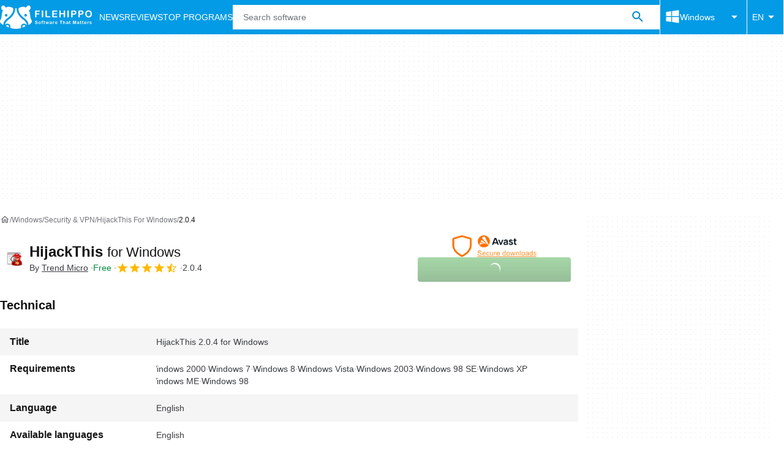

--- FILE ---
content_type: application/javascript; charset=utf-8
request_url: https://assets.filehippo.net/public/boot.0d0fee.js
body_size: 35307
content:
(()=>{"use strict";var e,t,r,n,s,o,i={115:(e,t,r)=>{var n=r(2451),s=0,o=Math.random(),i=n(1..toString);e.exports=function(e){return"Symbol("+(void 0===e?"":e)+")_"+i(++s+o,36)}},141:(e,t,r)=>{var n=r(3635),s=r(6126),o=r(5180),i=r(5091),a=r(8448),c=r(1447),u=s("URL"),d=c&&o((function(){u.canParse()})),l=o((function(){return 1!==u.canParse.length}));n({target:"URL",stat:!0,forced:!d||l},{canParse:function(e){var t=i(arguments.length,1),r=a(e),n=t<2||void 0===arguments[1]?void 0:a(arguments[1]);try{return!!new u(r,n)}catch(e){return!1}}})},254:(e,t,r)=>{var n=r(2370),s=r(5823);e.exports=function(e){return n(s(e))}},256:(e,t,r)=>{var n=r(2383),s=r(925),o=n.document,i=s(o)&&s(o.createElement);e.exports=function(e){return i?o.createElement(e):{}}},325:(e,t,r)=>{var n=r(607),s=r(4362),o=RangeError;e.exports=function(e,t,r,i){var a=n(e),c=s(r),u=c<0?a+c:c;if(u>=a||u<0)throw new o("Incorrect index");for(var d=new t(a),l=0;l<a;l++)d[l]=l===u?i:e[l];return d}},607:(e,t,r)=>{var n=r(1409);e.exports=function(e){return n(e.length)}},639:(e,t,r)=>{var n=r(2330),s=r(6656),o=TypeError;e.exports=function(e){if(n(e))return e;throw new o(s(e)+" is not a function")}},663:(e,t,r)=>{var n=r(5879),s=r(3164),o=r(8249);e.exports=function(e,t,r){n?s.f(e,t,o(0,r)):e[t]=r}},783:(e,t,r)=>{r(6751),r(8030)},809:(e,t,r)=>{r.d(t,{J:()=>n});const n=new Promise((e=>{"loading"!==document.readyState?e():document.addEventListener("DOMContentLoaded",(()=>{e()}))}))},844:(e,t,r)=>{var n=r(5946),s=r(639),o=r(1264),i=r(6656),a=r(2168),c=TypeError;e.exports=function(e,t){var r=arguments.length<2?a(e):t;if(s(r))return o(n(r,e));throw new c(i(e)+" is not iterable")}},925:(e,t,r)=>{var n=r(2330);e.exports=function(e){return"object"==typeof e?null!==e:n(e)}},1077:(e,t,r)=>{r.d(t,{y:()=>d});var n=r(809),s=r(8806);class o{#e;#t;#r;cmd={push(e){e()}};constructor(e,t){this.#e=e,console.info("TrackingEvents set",e),this.#t=t.reduce(((e,t)=>{const r=Object.getPrototypeOf(t).constructor.providerName;return e[r]=t,console.info(`Adding EventTrackerProvider "${r}"`),e}),{}),this.#r={},this.#n()}#s(e){let t={};for(let r=e;r;r=r.parentElement){const e=r.attributes;for(let r=0;r<e.length;r++){const n=e[r],s=n.name;if(s.length>11&&s.startsWith("data-track-")){const e=s.slice(11).replace(/-./g,(e=>e[1].toUpperCase()));e in t||(t[e]=n.value)}}}return t}#n(){const e={};this.registerEventTrigger("click",((t,r,n)=>{document.querySelector(t)||console.warn(`Selector \`${t}\` does not match any element`);const o=[t,r].toString();if(e[o])return void console.info(`Method "${r}" for selector \`${t}\` already registered`);e[o]=!0;const i=e=>{this.emit("click",t,r,{...this.#s(e),...n})};(0,s.A)(t,"click",(e=>{const t=e.delegateTarget;i(t)}),{base:document.body})}))}emit(e,t,r){let n=arguments.length>3&&void 0!==arguments[3]?arguments[3]:{};const s=this.#e[r];if(!s)throw new Error(`TrackingEvent "${r}" does not exist`);Object.entries(s).forEach((e=>{let[t,r]=e;const s=this.#t[t];if(!s)throw new Error(`EventTrackerProvider "${t}" does not exist`);s.track(r(n))})),console.info(`🔊 Emitted "${e}" event: "${r}" on \`${t}\` selector with params %o.`,n)}on(e,t,r){let n=arguments.length>3&&void 0!==arguments[3]?arguments[3]:{};const s=this.#r[e];s?(console.info(`📎 Attached "${e}" event: "${r}" on \`${t}\` selector with params %o.`,n),s(t,r,n)):console.warn(`Callback for "${e}" event has not been registered`)}registerEventTrigger(e,t){console.info(`Register callback for "${e}" event.`),this.#r[e]=t}trackClick(e,t){let r=arguments.length>2&&void 0!==arguments[2]?arguments[2]:{};this.on("click",e,t,r)}trackEvent(e){const t={...arguments.length>1&&void 0!==arguments[1]?arguments[1]:{},...this.#s(document.body)};this.emit(null,null,e,t)}}class i{static providerName="ga4";#o;#i;constructor(e,t){this.#o=e,this.#i=t}addCommonParams(e){this.#i={...this.#i,...e},this.#o.push({...e})}track(e){this.#o.push({...e,...this.#i})}}class a{static providerName="uet";#a;constructor(e){this.#a=e}addCommonParams(e){}track(e){this.#a=window.uetq||this.#a,this.#a.push("event",e.event,{event_category:e.event_category,event_label:e.event_label})}}const c="Pageview";class u{static providerName="wst";#c;#u;#d=[];#l;constructor(e,t){this.#u=t,this.#l=e}addCommonParams(e){}track(e){if(window.berConfig?.isBot)return;const{eventType:t,token:r,installerType:n,accessToken:s,id_platform:o,id_program:i}=e;if(this.#d.includes(t)||this.#c)return;if(t===c&&"program_page"!==this.#u)return;let a;if(t===c&&i&&o)a={eventType:t,id_program:i,id_platform:o,id_language:this.#l};else{if("Download"!==t||!r)return;a={eventType:t,token:r,installerType:n,accessToken:s}}fetch("/web-stats/",{method:"POST",keepalive:!0,body:JSON.stringify(a),headers:{"content-type":"application/json"}}).catch((e=>{}))}}class d{#p;#h;constructor(e,t,r,n,s){this.#h=r,window.dataLayer=window.dataLayer||[],window.uetq=window.uetq||[],this.#p=[new i(window.dataLayer,{ga4:!0,site_language:e,page_type:t,google_click_id:n,...s?{test_variant:s}:{}}),new a(window.uetq),new u(e,t)]}async addCommonParams(e){try{const t=await e;this.#p.forEach((e=>{e.addCommonParams(t)}))}catch(e){}}async start(e){let t=arguments.length>1&&void 0!==arguments[1]?arguments[1]:{};await n.J,await this.#h;const r=window.eventTracker?.cmd||[],s=new o(e,this.#p);s.trackEvent("pageview",t),window.eventTracker=s,r.forEach((e=>e()))}}},1100:(e,t,r)=>{var n=r(2383),s=r(9954);e.exports=function(e){if(s){try{return n.process.getBuiltinModule(e)}catch(e){}try{return Function('return require("'+e+'")')()}catch(e){}}}},1125:(e,t,r)=>{var n=r(5946),s=r(2330),o=r(925),i=TypeError;e.exports=function(e,t){var r,a;if("string"===t&&s(r=e.toString)&&!o(a=n(r,e)))return a;if(s(r=e.valueOf)&&!o(a=n(r,e)))return a;if("string"!==t&&s(r=e.toString)&&!o(a=n(r,e)))return a;throw new i("Can't convert object to primitive value")}},1180:(e,t,r)=>{var n=r(2383),s=r(5879),o=r(4483),i=r(6150),a=r(5180),c=n.RegExp,u=c.prototype;s&&a((function(){var e=!0;try{c(".","d")}catch(t){e=!1}var t={},r="",n=e?"dgimsy":"gimsy",s=function(e,n){Object.defineProperty(t,e,{get:function(){return r+=n,!0}})},o={dotAll:"s",global:"g",ignoreCase:"i",multiline:"m",sticky:"y"};for(var i in e&&(o.hasIndices="d"),o)s(i,o[i]);return Object.getOwnPropertyDescriptor(u,"flags").get.call(t)!==n||r!==n}))&&o(u,"flags",{configurable:!0,get:i})},1226:(e,t,r)=>{var n=r(5199),s=r(1593),o=s.aTypedArray,i=s.exportTypedArrayMethod,a=s.getTypedArrayConstructor;i("toReversed",(function(){return n(o(this),a(this))}))},1264:(e,t,r)=>{var n=r(925),s=String,o=TypeError;e.exports=function(e){if(n(e))return e;throw new o(s(e)+" is not an object")}},1347:(e,t,r)=>{r.d(t,{t:()=>n});class n{static#f=["home","program"];static#g="644722";#v;#m;#y;constructor(e,t,r){this.#v=e,this.#m=t,this.#y=r}async start(){"PushManager"in window&&this.#w()}#w(){n.#f.includes(this.#m)&&this.#y.startPushNotifications(n.#g,this.#v)}}},1377:(e,t,r)=>{var n=r(4362),s=Math.max,o=Math.min;e.exports=function(e,t){var r=n(e);return r<0?s(r+t,0):o(r,t)}},1387:(e,t,r)=>{r.d(t,{l:()=>s});var n=r(809);class s{#b=document;#E="hamburger-menu-toggle";#S="is-body-fixed";#A="js-platforms-menu";#C="js-languages-menu";async start(){await n.J,this.#I(),this.#L(),this.#_(this.#C),this.#_(this.#A)}#I(){const e=this.#b.querySelector("body"),t=this.#b.getElementById(this.#E);e&&t&&window.addEventListener("resize",(()=>{window.innerWidth>=768&&(e.classList.remove(this.#S),t.open=!1)}))}#L(){const e=this.#b.querySelector("body"),t=this.#b.getElementById(this.#E);e&&t&&(window.innerWidth<768&&t.open&&e.classList.add(this.#S),t.addEventListener("toggle",(()=>{t.open?e.classList.add(this.#S):e.classList.remove(this.#S)})))}#_(e){const t=this.#b.getElementById(e);t&&(this.#b.addEventListener("keyup",(e=>{t.open&&"Escape"===e.key&&(t.open=!1)})),document.addEventListener("click",(e=>{t.contains(e.target)||(t.open=!1)}),!1))}}},1409:(e,t,r)=>{var n=r(4362),s=Math.min;e.exports=function(e){var t=n(e);return t>0?s(t,9007199254740991):0}},1412:(e,t,r)=>{var n=r(2383),s=Object.defineProperty;e.exports=function(e,t){try{s(n,e,{value:t,configurable:!0,writable:!0})}catch(r){n[e]=t}return t}},1447:(e,t,r)=>{var n=r(5180),s=r(2792),o=r(5879),i=r(2496),a=s("iterator");e.exports=!n((function(){var e=new URL("b?a=1&b=2&c=3","https://a"),t=e.searchParams,r=new URLSearchParams("a=1&a=2&b=3"),n="";return e.pathname="c%20d",t.forEach((function(e,r){t.delete("b"),n+=r+e})),r.delete("a",2),r.delete("b",void 0),i&&(!e.toJSON||!r.has("a",1)||r.has("a",2)||!r.has("a",void 0)||r.has("b"))||!t.size&&(i||!o)||!t.sort||"https://a/c%20d?a=1&c=3"!==e.href||"3"!==t.get("c")||"a=1"!==String(new URLSearchParams("?a=1"))||!t[a]||"a"!==new URL("https://a@b").username||"b"!==new URLSearchParams(new URLSearchParams("a=b")).get("a")||"xn--e1aybc"!==new URL("https://тест").host||"#%D0%B1"!==new URL("https://a#б").hash||"a1c3"!==n||"x"!==new URL("https://x",void 0).host}))},1459:(e,t,r)=>{var n=r(2383),s=r(2451),o=r(5663),i=r(7721),a=r(2962),c=r(8643),u=r(6968),d=r(9605),l=n.structuredClone,p=n.ArrayBuffer,h=n.DataView,f=Math.min,g=p.prototype,v=h.prototype,m=s(g.slice),y=o(g,"resizable","get"),w=o(g,"maxByteLength","get"),b=s(v.getInt8),E=s(v.setInt8);e.exports=(d||u)&&function(e,t,r){var n,s=c(e),o=void 0===t?s:i(t),g=!y||!y(e);if(a(e),d&&(e=l(e,{transfer:[e]}),s===o&&(r||g)))return e;if(s>=o&&(!r||g))n=m(e,0,o);else{var v=r&&!g&&w?{maxByteLength:w(e)}:void 0;n=new p(o,v);for(var S=new h(e),A=new h(n),C=f(o,s),I=0;I<C;I++)E(A,I,b(S,I))}return d||u(e),n}},1486:(e,t,r)=>{var n=r(639),s=TypeError,o=function(e){var t,r;this.promise=new e((function(e,n){if(void 0!==t||void 0!==r)throw new s("Bad Promise constructor");t=e,r=n})),this.resolve=n(t),this.reject=n(r)};e.exports.f=function(e){return new o(e)}},1537:(e,t,r)=>{var n=r(5180);e.exports=!n((function(){var e=function(){}.bind();return"function"!=typeof e||e.hasOwnProperty("prototype")}))},1561:e=>{e.exports={IndexSizeError:{s:"INDEX_SIZE_ERR",c:1,m:1},DOMStringSizeError:{s:"DOMSTRING_SIZE_ERR",c:2,m:0},HierarchyRequestError:{s:"HIERARCHY_REQUEST_ERR",c:3,m:1},WrongDocumentError:{s:"WRONG_DOCUMENT_ERR",c:4,m:1},InvalidCharacterError:{s:"INVALID_CHARACTER_ERR",c:5,m:1},NoDataAllowedError:{s:"NO_DATA_ALLOWED_ERR",c:6,m:0},NoModificationAllowedError:{s:"NO_MODIFICATION_ALLOWED_ERR",c:7,m:1},NotFoundError:{s:"NOT_FOUND_ERR",c:8,m:1},NotSupportedError:{s:"NOT_SUPPORTED_ERR",c:9,m:1},InUseAttributeError:{s:"INUSE_ATTRIBUTE_ERR",c:10,m:1},InvalidStateError:{s:"INVALID_STATE_ERR",c:11,m:1},SyntaxError:{s:"SYNTAX_ERR",c:12,m:1},InvalidModificationError:{s:"INVALID_MODIFICATION_ERR",c:13,m:1},NamespaceError:{s:"NAMESPACE_ERR",c:14,m:1},InvalidAccessError:{s:"INVALID_ACCESS_ERR",c:15,m:1},ValidationError:{s:"VALIDATION_ERR",c:16,m:0},TypeMismatchError:{s:"TYPE_MISMATCH_ERR",c:17,m:1},SecurityError:{s:"SECURITY_ERR",c:18,m:1},NetworkError:{s:"NETWORK_ERR",c:19,m:1},AbortError:{s:"ABORT_ERR",c:20,m:1},URLMismatchError:{s:"URL_MISMATCH_ERR",c:21,m:1},QuotaExceededError:{s:"QUOTA_EXCEEDED_ERR",c:22,m:1},TimeoutError:{s:"TIMEOUT_ERR",c:23,m:1},InvalidNodeTypeError:{s:"INVALID_NODE_TYPE_ERR",c:24,m:1},DataCloneError:{s:"DATA_CLONE_ERR",c:25,m:1}}},1592:(e,t,r)=>{var n=r(2383),s=r(5946),o=r(1593),i=r(607),a=r(6710),c=r(7586),u=r(5180),d=n.RangeError,l=n.Int8Array,p=l&&l.prototype,h=p&&p.set,f=o.aTypedArray,g=o.exportTypedArrayMethod,v=!u((function(){var e=new Uint8ClampedArray(2);return s(h,e,{length:1,0:3},1),3!==e[1]})),m=v&&o.NATIVE_ARRAY_BUFFER_VIEWS&&u((function(){var e=new l(2);return e.set(1),e.set("2",1),0!==e[0]||2!==e[1]}));g("set",(function(e){f(this);var t=a(arguments.length>1?arguments[1]:void 0,1),r=c(e);if(v)return s(h,this,r,t);var n=this.length,o=i(r),u=0;if(o+t>n)throw new d("Wrong length");for(;u<o;)this[t+u]=r[u++]}),!v||m)},1593:(e,t,r)=>{var n,s,o,i=r(6530),a=r(5879),c=r(2383),u=r(2330),d=r(925),l=r(8204),p=r(2716),h=r(6656),f=r(5418),g=r(9527),v=r(4483),m=r(7160),y=r(3028),w=r(9896),b=r(2792),E=r(115),S=r(6708),A=S.enforce,C=S.get,I=c.Int8Array,L=I&&I.prototype,_=c.Uint8ClampedArray,O=_&&_.prototype,x=I&&y(I),T=L&&y(L),R=Object.prototype,P=c.TypeError,D=b("toStringTag"),k=E("TYPED_ARRAY_TAG"),V="TypedArrayConstructor",N=i&&!!w&&"Opera"!==p(c.opera),U=!1,M={Int8Array:1,Uint8Array:1,Uint8ClampedArray:1,Int16Array:2,Uint16Array:2,Int32Array:4,Uint32Array:4,Float32Array:4,Float64Array:8},j={BigInt64Array:8,BigUint64Array:8},F=function(e){var t=y(e);if(d(t)){var r=C(t);return r&&l(r,V)?r[V]:F(t)}},B=function(e){if(!d(e))return!1;var t=p(e);return l(M,t)||l(j,t)};for(n in M)(o=(s=c[n])&&s.prototype)?A(o)[V]=s:N=!1;for(n in j)(o=(s=c[n])&&s.prototype)&&(A(o)[V]=s);if((!N||!u(x)||x===Function.prototype)&&(x=function(){throw new P("Incorrect invocation")},N))for(n in M)c[n]&&w(c[n],x);if((!N||!T||T===R)&&(T=x.prototype,N))for(n in M)c[n]&&w(c[n].prototype,T);if(N&&y(O)!==T&&w(O,T),a&&!l(T,D))for(n in U=!0,v(T,D,{configurable:!0,get:function(){return d(this)?this[k]:void 0}}),M)c[n]&&f(c[n],k,n);e.exports={NATIVE_ARRAY_BUFFER_VIEWS:N,TYPED_ARRAY_TAG:U&&k,aTypedArray:function(e){if(B(e))return e;throw new P("Target is not a typed array")},aTypedArrayConstructor:function(e){if(u(e)&&(!w||m(x,e)))return e;throw new P(h(e)+" is not a typed array constructor")},exportTypedArrayMethod:function(e,t,r,n){if(a){if(r)for(var s in M){var o=c[s];if(o&&l(o.prototype,e))try{delete o.prototype[e]}catch(r){try{o.prototype[e]=t}catch(e){}}}T[e]&&!r||g(T,e,r?t:N&&L[e]||t,n)}},exportTypedArrayStaticMethod:function(e,t,r){var n,s;if(a){if(w){if(r)for(n in M)if((s=c[n])&&l(s,e))try{delete s[e]}catch(e){}if(x[e]&&!r)return;try{return g(x,e,r?t:N&&x[e]||t)}catch(e){}}for(n in M)!(s=c[n])||s[e]&&!r||g(s,e,t)}},getTypedArrayConstructor:F,isView:function(e){if(!d(e))return!1;var t=p(e);return"DataView"===t||l(M,t)||l(j,t)},isTypedArray:B,TypedArray:x,TypedArrayPrototype:T}},1764:(e,t,r)=>{var n=r(2911),s=r(3961).has,o=r(7279),i=r(7756),a=r(7762),c=r(3966),u=r(1930);e.exports=function(e){var t=n(this),r=i(e);if(o(t)<=r.size)return!1!==a(t,(function(e){if(r.includes(e))return!1}),!0);var d=r.getIterator();return!1!==c(d,(function(e){if(s(t,e))return u(d,"normal",!1)}))}},1833:(e,t,r)=>{r.d(t,{v:()=>s});class n{promise;resolve;reject;constructor(){this.promise=new Promise(((e,t)=>{this.resolve=e,this.reject=t}))}}function s(){return new n}},1868:(e,t,r)=>{var n=r(3635),s=r(2383),o=r(6126),i=r(8249),a=r(3164).f,c=r(8204),u=r(9676),d=r(6452),l=r(8752),p=r(1561),h=r(2290),f=r(5879),g=r(2496),v="DOMException",m=o("Error"),y=o(v),w=function(){u(this,b);var e=arguments.length,t=l(e<1?void 0:arguments[0]),r=l(e<2?void 0:arguments[1],"Error"),n=new y(t,r),s=new m(t);return s.name=v,a(n,"stack",i(1,h(s.stack,1))),d(n,this,w),n},b=w.prototype=y.prototype,E="stack"in new m(v),S="stack"in new y(1,2),A=y&&f&&Object.getOwnPropertyDescriptor(s,v),C=!(!A||A.writable&&A.configurable),I=E&&!C&&!S;n({global:!0,constructor:!0,forced:g||I},{DOMException:I?w:y});var L=o(v),_=L.prototype;if(_.constructor!==L)for(var O in g||a(_,"constructor",i(1,L)),p)if(c(p,O)){var x=p[O],T=x.s;c(L,T)||a(L,T,i(6,x.c))}},1930:(e,t,r)=>{var n=r(5946),s=r(1264),o=r(7847);e.exports=function(e,t,r){var i,a;s(e);try{if(!(i=o(e,"return"))){if("throw"===t)throw r;return r}i=n(i,e)}catch(e){a=!0,i=e}if("throw"===t)throw r;if(a)throw i;return s(i),r}},1942:(e,t,r)=>{var n=r(6572),s=r(3882);e.exports=function(e){var t=n(e,"string");return s(t)?t:t+""}},2036:e=>{e.exports=function(e){return{iterator:e,next:e.next,done:!1}}},2048:(e,t,r)=>{var n,s,o,i,a=r(2383),c=r(7800),u=r(2503),d=r(2330),l=r(8204),p=r(5180),h=r(4992),f=r(3507),g=r(256),v=r(5091),m=r(7141),y=r(9954),w=a.setImmediate,b=a.clearImmediate,E=a.process,S=a.Dispatch,A=a.Function,C=a.MessageChannel,I=a.String,L=0,_={},O="onreadystatechange";p((function(){n=a.location}));var x=function(e){if(l(_,e)){var t=_[e];delete _[e],t()}},T=function(e){return function(){x(e)}},R=function(e){x(e.data)},P=function(e){a.postMessage(I(e),n.protocol+"//"+n.host)};w&&b||(w=function(e){v(arguments.length,1);var t=d(e)?e:A(e),r=f(arguments,1);return _[++L]=function(){c(t,void 0,r)},s(L),L},b=function(e){delete _[e]},y?s=function(e){E.nextTick(T(e))}:S&&S.now?s=function(e){S.now(T(e))}:C&&!m?(i=(o=new C).port2,o.port1.onmessage=R,s=u(i.postMessage,i)):a.addEventListener&&d(a.postMessage)&&!a.importScripts&&n&&"file:"!==n.protocol&&!p(P)?(s=P,a.addEventListener("message",R,!1)):s=O in g("script")?function(e){h.appendChild(g("script"))[O]=function(){h.removeChild(this),x(e)}}:function(e){setTimeout(T(e),0)}),e.exports={set:w,clear:b}},2077:(e,t,r)=>{var n=r(3635),s=r(2324);n({target:"Set",proto:!0,real:!0,forced:!r(5701)("union")},{union:s})},2083:(e,t,r)=>{var n=r(3635),s=r(8852).findLast,o=r(7468);n({target:"Array",proto:!0},{findLast:function(e){return s(this,e,arguments.length>1?arguments[1]:void 0)}}),o("findLast")},2135:(e,t,r)=>{var n=r(2383),s=r(2330),o=n.WeakMap;e.exports=s(o)&&/native code/.test(String(o))},2168:(e,t,r)=>{var n=r(2716),s=r(7847),o=r(7168),i=r(8382),a=r(2792)("iterator");e.exports=function(e){if(!o(e))return s(e,a)||s(e,"@@iterator")||i[n(e)]}},2177:(e,t,r)=>{var n=r(3635),s=r(7586),o=r(607),i=r(5258),a=r(5256);n({target:"Array",proto:!0,arity:1,forced:r(5180)((function(){return 4294967297!==[].push.call({length:4294967296},1)}))||!function(){try{Object.defineProperty([],"length",{writable:!1}).push()}catch(e){return e instanceof TypeError}}()},{push:function(e){var t=s(this),r=o(t),n=arguments.length;a(r+n);for(var c=0;c<n;c++)t[r]=arguments[c],r++;return i(t,r),r}})},2261:(e,t,r)=>{var n,s=r(2383),o=r(7800),i=r(2330),a=r(9264),c=r(5674),u=r(3507),d=r(5091),l=s.Function,p=/MSIE .\./.test(c)||"BUN"===a&&((n=s.Bun.version.split(".")).length<3||"0"===n[0]&&(n[1]<3||"3"===n[1]&&"0"===n[2]));e.exports=function(e,t){var r=t?2:1;return p?function(n,s){var a=d(arguments.length,1)>r,c=i(n)?n:l(n),p=a?u(arguments,r):[],h=a?function(){o(c,this,p)}:c;return t?e(h,s):e(h)}:e}},2290:(e,t,r)=>{var n=r(2451),s=Error,o=n("".replace),i=String(new s("zxcasd").stack),a=/\n\s*at [^:]*:[^\n]*/,c=a.test(i);e.exports=function(e,t){if(c&&"string"==typeof e&&!s.prepareStackTrace)for(;t--;)e=o(e,a,"");return e}},2324:(e,t,r)=>{var n=r(2911),s=r(3961).add,o=r(7582),i=r(7756),a=r(3966);e.exports=function(e){var t=n(this),r=i(e).getIterator(),c=o(t);return a(r,(function(e){s(c,e)})),c}},2330:e=>{var t="object"==typeof document&&document.all;e.exports=void 0===t&&void 0!==t?function(e){return"function"==typeof e||e===t}:function(e){return"function"==typeof e}},2370:(e,t,r)=>{var n=r(2451),s=r(5180),o=r(5887),i=Object,a=n("".split);e.exports=s((function(){return!i("z").propertyIsEnumerable(0)}))?function(e){return"String"===o(e)?a(e,""):i(e)}:i},2383:function(e){var t=function(e){return e&&e.Math===Math&&e};e.exports=t("object"==typeof globalThis&&globalThis)||t(window)||t("object"==typeof self&&self)||t("object"==typeof global&&global)||t("object"==typeof this&&this)||function(){return this}()||Function("return this")()},2451:(e,t,r)=>{var n=r(1537),s=Function.prototype,o=s.call,i=n&&s.bind.bind(o,o);e.exports=n?i:function(e){return function(){return o.apply(e,arguments)}}},2496:e=>{e.exports=!1},2503:(e,t,r)=>{var n=r(9593),s=r(639),o=r(1537),i=n(n.bind);e.exports=function(e,t){return s(e),void 0===t?e:o?i(e,t):function(){return e.apply(t,arguments)}}},2578:(e,t,r)=>{var n=r(6126),s=r(2451),o=r(7083),i=r(6418),a=r(1264),c=s([].concat);e.exports=n("Reflect","ownKeys")||function(e){var t=o.f(a(e)),r=i.f;return r?c(t,r(e)):t}},2614:(e,t,r)=>{var n=r(5180);e.exports=!n((function(){function e(){}return e.prototype.constructor=null,Object.getPrototypeOf(new e)!==e.prototype}))},2716:(e,t,r)=>{var n=r(6815),s=r(2330),o=r(5887),i=r(2792)("toStringTag"),a=Object,c="Arguments"===o(function(){return arguments}());e.exports=n?o:function(e){var t,r,n;return void 0===e?"Undefined":null===e?"Null":"string"==typeof(r=function(e,t){try{return e[t]}catch(e){}}(t=a(e),i))?r:c?o(t):"Object"===(n=o(t))&&s(t.callee)?"Arguments":n}},2792:(e,t,r)=>{var n=r(2383),s=r(4712),o=r(8204),i=r(115),a=r(7078),c=r(7703),u=n.Symbol,d=s("wks"),l=c?u.for||u:u&&u.withoutSetter||i;e.exports=function(e){return o(d,e)||(d[e]=a&&o(u,e)?u[e]:l("Symbol."+e)),d[e]}},2864:(e,t,r)=>{var n=r(5879),s=r(4483),o=r(8843),i=ArrayBuffer.prototype;n&&!("detached"in i)&&s(i,"detached",{configurable:!0,get:function(){return o(this)}})},2879:(e,t,r)=>{var n=r(3635),s=r(1486);n({target:"Promise",stat:!0},{withResolvers:function(){var e=s.f(this);return{promise:e.promise,resolve:e.resolve,reject:e.reject}}})},2911:(e,t,r)=>{var n=r(3961).has;e.exports=function(e){return n(e),e}},2955:(e,t,r)=>{var n=r(3077),s=r(8744);e.exports=Object.keys||function(e){return n(e,s)}},2962:(e,t,r)=>{var n=r(8843),s=TypeError;e.exports=function(e){if(n(e))throw new s("ArrayBuffer is detached");return e}},3028:(e,t,r)=>{var n=r(8204),s=r(2330),o=r(7586),i=r(7354),a=r(2614),c=i("IE_PROTO"),u=Object,d=u.prototype;e.exports=a?u.getPrototypeOf:function(e){var t=o(e);if(n(t,c))return t[c];var r=t.constructor;return s(r)&&t instanceof r?r.prototype:t instanceof u?d:null}},3077:(e,t,r)=>{var n=r(2451),s=r(8204),o=r(254),i=r(9860).indexOf,a=r(4962),c=n([].push);e.exports=function(e,t){var r,n=o(e),u=0,d=[];for(r in n)!s(a,r)&&s(n,r)&&c(d,r);for(;t.length>u;)s(n,r=t[u++])&&(~i(d,r)||c(d,r));return d}},3113:(e,t,r)=>{r.d(t,{l:()=>o});var n=r(1833);const s=["top-leaderboard-1","mob-top-mpu-1"];class o{#O;#x;constructor(e){this.#O=(0,n.v)(),this.#x=e}async start(){const e=window.revampAdRendered??[];window.revampAdRendered={push:this.#T.bind(this)},e.forEach((e=>{window.revampAdRendered.push(e)})),await this.#x.configured,setTimeout((()=>{this.#O.resolve(!1)}),4500)}get adsRendered(){return this.#O.promise}adaptToInstaller(){window.revamp?.disableDi(window.revamp?.publisher?.di.popup.querySelector||"")}#T(e){this.#R(e),this.#P(e),this.#D(e)}#R(e){s.includes(e.divId)&&setTimeout((()=>this.#O.resolve(!0)),100)}#P(e){const{adUnit:t,divId:r,isEmpty:n}=e;if(t&&!n&&r){const e=document.getElementById(r),t=document.getElementById("bottom-bar-slide");t&&e&&"mob-top-leaderboard-sticky"===r&&(t.classList.remove("not-visible"),t.classList.remove("zero-height"))}}#D(e){const{adUnit:t,divId:r,isEmpty:n}=e;if(t&&!n&&r){const e=document.getElementById(r),t=document.getElementById("bottom-bar-slide-desktop");t&&e&&"top-leaderboard-sticky"===r&&(t.classList.remove("not-visible"),t.classList.remove("bottom-bar-slide-desktop-collapsed"))}}}},3164:(e,t,r)=>{var n=r(5879),s=r(5424),o=r(9365),i=r(1264),a=r(1942),c=TypeError,u=Object.defineProperty,d=Object.getOwnPropertyDescriptor,l="enumerable",p="configurable",h="writable";t.f=n?o?function(e,t,r){if(i(e),t=a(t),i(r),"function"==typeof e&&"prototype"===t&&"value"in r&&h in r&&!r[h]){var n=d(e,t);n&&n[h]&&(e[t]=r.value,r={configurable:p in r?r[p]:n[p],enumerable:l in r?r[l]:n[l],writable:!1})}return u(e,t,r)}:u:function(e,t,r){if(i(e),t=a(t),i(r),s)try{return u(e,t,r)}catch(e){}if("get"in r||"set"in r)throw new c("Accessors not supported");return"value"in r&&(e[t]=r.value),e}},3238:(e,t,r)=>{var n=r(3635),s=r(2451),o=r(5823),i=r(8448),a=s("".charCodeAt);n({target:"String",proto:!0},{isWellFormed:function(){for(var e=i(o(this)),t=e.length,r=0;r<t;r++){var n=a(e,r);if(55296==(63488&n)&&(n>=56320||++r>=t||56320!=(64512&a(e,r))))return!1}return!0}})},3329:(e,t,r)=>{var n=r(5887);e.exports=Array.isArray||function(e){return"Array"===n(e)}},3365:(e,t,r)=>{function n(e,t){return e.activeExperimentVariant?e.activeExperimentVariant:t._swo_vis}function s(e,t){return e!==t&&e&&t?(Object.keys(t).forEach((r=>{void 0!==t[r]&&null!==t[r]&&(e[r]=i(e[r],t[r]))})),e):e}function o(e){return e?.constructor===Object}function i(e,t){return Array.isArray(e)&&Array.isArray(t)?t.map(((t,r)=>i(e[r],t))):o(e)&&o(t)?s(e,t):t}function a(e,t,r){let n=`${e}=${t}`;r?.expirationDate&&(n+=`; expires=${r.expirationDate}`),r?.domain&&(n+=`; domain=.${r.domain}`),r?.path&&(n+=`; path=${r.path}`),r?.isSecure&&(n+="; secure"),document.cookie=n}r.d(t,{b:()=>h});const c=2592e6;function u(e,t,r){const n=e.gclid;if(n){const e=new RegExp(`.*(${r.url.domain}.*)`);return a("gclid",n,{path:"/",domain:window.location.host.replace(e,"$1"),isSecure:"https:"===window.location.protocol,expirationDate:new Date(Date.now()+c)}),n}return t.gclid}const d={utm_source:"source",utm_medium:"medium",utm_campaign:"campaign",utm_term:"term",utm_content:"content"};const l=2592e6;function p(e,t,r){const n=function(e){return Object.entries(d).reduce(((t,r)=>{let[n,s]=r;const o=e[n];return o&&(t[s]=o),t}),{})}(e);if(Object.keys(n).length){const e=new URLSearchParams(n).toString(),t=new RegExp(`.*(${r.url.domain}.*)`);return a("utm",e,{path:"/",domain:window.location.host.replace(t,"$1"),isSecure:"https:"===window.location.protocol,expirationDate:new Date(Date.now()+l)}),n}return function(e){return e.utm?Object.fromEntries(new URLSearchParams(e.utm).entries()):{}}(t)}async function h(e,t){const r=function(){const e=document.getElementsByClassName("script-params");return Array.from(e).map((e=>JSON.parse(e.innerText||e.textContent||"{}"))).reduce(((e,t)=>s(e,t)),{})}(),{userPlatformId:o=r.defaultPlatformId,deviceType:i=r.defaultDeviceType,browserName:a,countryCode:c="XX",adsRegion:d,isEU:l=!1,isUS:h=!1,region:f,isBot:g}=window.berConfig??{},v=function(e){return e.split(";").reduce(((e,t)=>{const[r,n]=t.split(/=(.+)/);try{e[r.trim()]=decodeURIComponent(n)}catch(t){e[r.trim()]=n}return e}),{})}(e),m=function(e){const t=new URLSearchParams(e);return Object.fromEntries(t.entries())}(t),y={cookies:v,scriptParams:r,query:m,utm:p(m,v,r.site),googleClickId:u(m,v,r.site),experimentVariant:n(r,v),geo:{countryCode:c,adsRegion:d,region:f,isEU:l,isUS:h},ua:{userPlatformId:o,deviceType:i,browserName:a,isBot:g}};return("production"!==r.coreEnv||r.isCacheBypassed)&&console.info("%c🥢 Data from client",'font-size: 18px; font-family: "Trebuchet MS",sans-serif; font-weight: normal; color: #008551; vertical-align: baseline; line-height:1.5',y),y}},3436:(e,t,r)=>{var n=r(3635),s=r(1764);n({target:"Set",proto:!0,real:!0,forced:!r(5701)("isDisjointFrom",(function(e){return!e}))},{isDisjointFrom:s})},3507:(e,t,r)=>{var n=r(2451);e.exports=n([].slice)},3523:(e,t,r)=>{var n=r(3635),s=r(5946),o=r(2451),i=r(5823),a=r(8448),c=r(5180),u=Array,d=o("".charAt),l=o("".charCodeAt),p=o([].join),h="".toWellFormed,f=h&&c((function(){return"1"!==s(h,1)}));n({target:"String",proto:!0,forced:f},{toWellFormed:function(){var e=a(i(this));if(f)return s(h,e);for(var t=e.length,r=u(t),n=0;n<t;n++){var o=l(e,n);55296!=(63488&o)?r[n]=d(e,n):o>=56320||n+1>=t||56320!=(64512&l(e,n+1))?r[n]="�":(r[n]=d(e,n),r[++n]=d(e,n))}return p(r,"")}})},3635:(e,t,r)=>{var n=r(2383),s=r(3862).f,o=r(5418),i=r(9527),a=r(1412),c=r(4027),u=r(5751);e.exports=function(e,t){var r,d,l,p,h,f=e.target,g=e.global,v=e.stat;if(r=g?n:v?n[f]||a(f,{}):n[f]&&n[f].prototype)for(d in t){if(p=t[d],l=e.dontCallGetSet?(h=s(r,d))&&h.value:r[d],!u(g?d:f+(v?".":"#")+d,e.forced)&&void 0!==l){if(typeof p==typeof l)continue;c(p,l)}(e.sham||l&&l.sham)&&o(p,"sham",!0),i(r,d,p,e)}}},3701:(e,t,r)=>{var n=r(3635),s=r(325),o=r(254),i=Array;n({target:"Array",proto:!0},{with:function(e,t){return s(o(this),i,e,t)}})},3761:(e,t,r)=>{var n=r(3635),s=r(1459);s&&n({target:"ArrayBuffer",proto:!0},{transfer:function(){return s(this,arguments.length?arguments[0]:void 0,!0)}})},3811:(e,t,r)=>{var n=r(2911),s=r(3961),o=r(7279),i=r(7756),a=r(7762),c=r(3966),u=s.Set,d=s.add,l=s.has;e.exports=function(e){var t=n(this),r=i(e),s=new u;return o(t)>r.size?c(r.getIterator(),(function(e){l(t,e)&&d(s,e)})):a(t,(function(e){r.includes(e)&&d(s,e)})),s}},3862:(e,t,r)=>{var n=r(5879),s=r(5946),o=r(5214),i=r(8249),a=r(254),c=r(1942),u=r(8204),d=r(5424),l=Object.getOwnPropertyDescriptor;t.f=n?l:function(e,t){if(e=a(e),t=c(t),d)try{return l(e,t)}catch(e){}if(u(e,t))return i(!s(o.f,e,t),e[t])}},3882:(e,t,r)=>{var n=r(6126),s=r(2330),o=r(7160),i=r(7703),a=Object;e.exports=i?function(e){return"symbol"==typeof e}:function(e){var t=n("Symbol");return s(t)&&o(t.prototype,a(e))}},3961:(e,t,r)=>{var n=r(2451),s=Set.prototype;e.exports={Set,add:n(s.add),has:n(s.has),remove:n(s.delete),proto:s}},3966:(e,t,r)=>{var n=r(5946);e.exports=function(e,t,r){for(var s,o,i=r?e:e.iterator,a=e.next;!(s=n(a,i)).done;)if(void 0!==(o=t(s.value)))return o}},4027:(e,t,r)=>{var n=r(8204),s=r(2578),o=r(3862),i=r(3164);e.exports=function(e,t,r){for(var a=s(t),c=i.f,u=o.f,d=0;d<a.length;d++){var l=a[d];n(e,l)||r&&n(r,l)||c(e,l,u(t,l))}}},4081:(e,t,r)=>{var n=r(3635),s=r(1459);s&&n({target:"ArrayBuffer",proto:!0},{transferToFixedLength:function(){return s(this,arguments.length?arguments[0]:void 0,!1)}})},4191:(e,t,r)=>{r.d(t,{m:()=>s});var n=r(809);class s{static#k='a.js-download-btn[data-dw-direct="true"]';#V;constructor(e){this.#V=e}async start(){await n.J,await this.#N()}async#N(){const e=this.#V._ga,t=document.querySelectorAll(s.#k);for(const r of t)r.href=await this.#U(r.href,e)}async#U(e,t){const r=await async function(){let e=arguments.length>0&&void 0!==arguments[0]?arguments[0]:function(){const e=new Uint8Array(16);return crypto.getRandomValues(e),Array.from(e).map((e=>e.toString(16).padStart(2,"0"))).join("")}(),t=arguments.length>1&&void 0!==arguments[1]?arguments[1]:"SHA-256";const r=(new TextEncoder).encode(e),n=await crypto.subtle.digest(t,r);return Array.from(new Uint8Array(n)).map((e=>e.toString(16).padStart(2,"0"))).join("")}(t),n=new URL(e);return"|user_fingerprint|"===n.searchParams.get("aptoide_uid")&&n.searchParams.set("aptoide_uid",r),n.toString()}}},4193:(e,t,r)=>{var n=r(3635),s=r(5971);n({target:"Set",proto:!0,real:!0,forced:!r(5701)("isSubsetOf",(function(e){return e}))},{isSubsetOf:s})},4362:(e,t,r)=>{var n=r(6008);e.exports=function(e){var t=+e;return t!=t||0===t?0:n(t)}},4387:(e,t,r)=>{var n=r(2383);e.exports=function(e,t){var r=n[e],s=r&&r.prototype;return s&&s[t]}},4405:(e,t,r)=>{var n=r(3635),s=r(7468),o=r(5256),i=r(607),a=r(1377),c=r(254),u=r(4362),d=Array,l=Math.max,p=Math.min;n({target:"Array",proto:!0},{toSpliced:function(e,t){var r,n,s,h,f=c(this),g=i(f),v=a(e,g),m=arguments.length,y=0;for(0===m?r=n=0:1===m?(r=0,n=g-v):(r=m-2,n=p(l(u(t),0),g-v)),s=o(g+r-n),h=d(s);y<v;y++)h[y]=f[y];for(;y<v+r;y++)h[y]=arguments[y-v+2];for(;y<s;y++)h[y]=f[y+n-r];return h}}),s("toSpliced")},4483:(e,t,r)=>{var n=r(5416),s=r(3164);e.exports=function(e,t,r){return r.get&&n(r.get,t,{getter:!0}),r.set&&n(r.set,t,{setter:!0}),s.f(e,t,r)}},4516:(e,t,r)=>{var n=r(2451),s=Map.prototype;e.exports={Map,set:n(s.set),get:n(s.get),has:n(s.has),remove:n(s.delete),proto:s}},4562:(e,t,r)=>{var n=r(925);e.exports=function(e){return n(e)||null===e}},4592:(e,t,r)=>{var n=r(5180),s=r(8249);e.exports=!n((function(){var e=new Error("a");return!("stack"in e)||(Object.defineProperty(e,"stack",s(1,7)),7!==e.stack)}))},4599:(e,t,r)=>{var n=r(1593),s=r(8852).findLastIndex,o=n.aTypedArray;(0,n.exportTypedArrayMethod)("findLastIndex",(function(e){return s(o(this),e,arguments.length>1?arguments[1]:void 0)}))},4712:(e,t,r)=>{var n=r(6672);e.exports=function(e,t){return n[e]||(n[e]=t||{})}},4778:(e,t,r)=>{var n=r(325),s=r(1593),o=r(8590),i=r(4362),a=r(9851),c=s.aTypedArray,u=s.getTypedArrayConstructor,d=s.exportTypedArrayMethod,l=!!function(){try{new Int8Array(1).with(2,{valueOf:function(){throw 8}})}catch(e){return 8===e}}();d("with",{with:function(e,t){var r=c(this),s=i(e),d=o(r)?a(t):+t;return n(r,u(r),s,d)}}.with,!l)},4962:e=>{e.exports={}},4992:(e,t,r)=>{var n=r(6126);e.exports=n("document","documentElement")},5091:e=>{var t=TypeError;e.exports=function(e,r){if(e<r)throw new t("Not enough arguments");return e}},5102:(e,t,r)=>{var n=r(3635),s=r(6126),o=r(5091),i=r(8448),a=r(1447),c=s("URL");n({target:"URL",stat:!0,forced:!a},{parse:function(e){var t=o(arguments.length,1),r=i(e),n=t<2||void 0===arguments[1]?void 0:i(arguments[1]);try{return new c(r,n)}catch(e){return null}}})},5180:e=>{e.exports=function(e){try{return!!e()}catch(e){return!0}}},5192:(e,t,r)=>{var n=r(3635),s=r(2451),o=r(639),i=r(254),a=r(7381),c=r(4387),u=r(7468),d=Array,l=s(c("Array","sort"));n({target:"Array",proto:!0},{toSorted:function(e){void 0!==e&&o(e);var t=i(this),r=a(d,t);return l(r,e)}}),u("toSorted")},5199:(e,t,r)=>{var n=r(607);e.exports=function(e,t){for(var r=n(e),s=new t(r),o=0;o<r;o++)s[o]=e[r-o-1];return s}},5201:(e,t,r)=>{var n=r(5879),s=r(8204),o=Function.prototype,i=n&&Object.getOwnPropertyDescriptor,a=s(o,"name"),c=a&&"something"===function(){}.name,u=a&&(!n||n&&i(o,"name").configurable);e.exports={EXISTS:a,PROPER:c,CONFIGURABLE:u}},5203:(e,t,r)=>{var n=r(3635),s=r(2451),o=r(639),i=r(5823),a=r(9943),c=r(4516),u=r(2496),d=r(5180),l=c.Map,p=c.has,h=c.get,f=c.set,g=s([].push),v=u||d((function(){return 1!==l.groupBy("ab",(function(e){return e})).get("a").length}));n({target:"Map",stat:!0,forced:u||v},{groupBy:function(e,t){i(e),o(t);var r=new l,n=0;return a(e,(function(e){var s=t(e,n++);p(r,s)?g(h(r,s),e):f(r,s,[e])})),r}})},5214:(e,t)=>{var r={}.propertyIsEnumerable,n=Object.getOwnPropertyDescriptor,s=n&&!r.call({1:2},1);t.f=s?function(e){var t=n(this,e);return!!t&&t.enumerable}:r},5256:e=>{var t=TypeError;e.exports=function(e){if(e>9007199254740991)throw t("Maximum allowed index exceeded");return e}},5258:(e,t,r)=>{var n=r(5879),s=r(3329),o=TypeError,i=Object.getOwnPropertyDescriptor,a=n&&!function(){if(void 0!==this)return!0;try{Object.defineProperty([],"length",{writable:!1}).length=1}catch(e){return e instanceof TypeError}}();e.exports=a?function(e,t){if(s(e)&&!i(e,"length").writable)throw new o("Cannot set read only .length");return e.length=t}:function(e,t){return e.length=t}},5347:(e,t,r)=>{var n=r(2911),s=r(3961),o=r(7582),i=r(7756),a=r(3966),c=s.add,u=s.has,d=s.remove;e.exports=function(e){var t=n(this),r=i(e).getIterator(),s=o(t);return a(r,(function(e){u(t,e)?d(s,e):c(s,e)})),s}},5416:(e,t,r)=>{var n=r(2451),s=r(5180),o=r(2330),i=r(8204),a=r(5879),c=r(5201).CONFIGURABLE,u=r(8071),d=r(6708),l=d.enforce,p=d.get,h=String,f=Object.defineProperty,g=n("".slice),v=n("".replace),m=n([].join),y=a&&!s((function(){return 8!==f((function(){}),"length",{value:8}).length})),w=String(String).split("String"),b=e.exports=function(e,t,r){"Symbol("===g(h(t),0,7)&&(t="["+v(h(t),/^Symbol\(([^)]*)\).*$/,"$1")+"]"),r&&r.getter&&(t="get "+t),r&&r.setter&&(t="set "+t),(!i(e,"name")||c&&e.name!==t)&&(a?f(e,"name",{value:t,configurable:!0}):e.name=t),y&&r&&i(r,"arity")&&e.length!==r.arity&&f(e,"length",{value:r.arity});try{r&&i(r,"constructor")&&r.constructor?a&&f(e,"prototype",{writable:!1}):e.prototype&&(e.prototype=void 0)}catch(e){}var n=l(e);return i(n,"source")||(n.source=m(w,"string"==typeof t?t:"")),e};Function.prototype.toString=b((function(){return o(this)&&p(this).source||u(this)}),"toString")},5418:(e,t,r)=>{var n=r(5879),s=r(3164),o=r(8249);e.exports=n?function(e,t,r){return s.f(e,t,o(1,r))}:function(e,t,r){return e[t]=r,e}},5424:(e,t,r)=>{var n=r(5879),s=r(5180),o=r(256);e.exports=!n&&!s((function(){return 7!==Object.defineProperty(o("div"),"a",{get:function(){return 7}}).a}))},5532:(e,t,r)=>{var n=r(3635),s=r(7586),o=r(607),i=r(5258),a=r(9767),c=r(5256);n({target:"Array",proto:!0,arity:1,forced:1!==[].unshift(0)||!function(){try{Object.defineProperty([],"length",{writable:!1}).unshift()}catch(e){return e instanceof TypeError}}()},{unshift:function(e){var t=s(this),r=o(t),n=arguments.length;if(n){c(r+n);for(var u=r;u--;){var d=u+n;u in t?t[d]=t[u]:a(t,d)}for(var l=0;l<n;l++)t[l]=arguments[l]}return i(t,r+n)}})},5663:(e,t,r)=>{var n=r(2451),s=r(639);e.exports=function(e,t,r){try{return n(s(Object.getOwnPropertyDescriptor(e,t)[r]))}catch(e){}}},5674:(e,t,r)=>{var n=r(2383).navigator,s=n&&n.userAgent;e.exports=s?String(s):""},5701:(e,t,r)=>{var n=r(6126),s=function(e){return{size:e,has:function(){return!1},keys:function(){return{next:function(){return{done:!0}}}}}},o=function(e){return{size:e,has:function(){return!0},keys:function(){throw new Error("e")}}};e.exports=function(e,t){var r=n("Set");try{(new r)[e](s(0));try{return(new r)[e](s(-1)),!1}catch(n){if(!t)return!0;try{return(new r)[e](o(-1/0)),!1}catch(n){var i=new r;return i.add(1),i.add(2),t(i[e](o(1/0)))}}}catch(e){return!1}}},5705:(e,t,r)=>{r.d(t,{f:()=>n});class n{async startPushNotifications(e,t){const r=new URL(window.location.href).searchParams.get("click_id"),n=t?.source??"unassigned-source",s=t?.campaign?.slice(0,40)??"unassigned-campaign",o=document.createElement("script");o.dataset.cfasync="false",o.src=`https://push-sdk.com/f/sdk.js?z=${e}`,o.onload=t=>{t.zoneID=e,t.extClickID=r,t.subID1=n,t.subID2=s,t.actions.onPermissionGranted=()=>{},t.actions.onPermissionDenied=()=>{},t.actions.onAlreadySubscribed=()=>{},t.actions.onError=()=>{}},document.head.appendChild(o)}}},5751:(e,t,r)=>{var n=r(5180),s=r(2330),o=/#|\.prototype\./,i=function(e,t){var r=c[a(e)];return r===d||r!==u&&(s(t)?n(t):!!t)},a=i.normalize=function(e){return String(e).replace(o,".").toLowerCase()},c=i.data={},u=i.NATIVE="N",d=i.POLYFILL="P";e.exports=i},5823:(e,t,r)=>{var n=r(7168),s=TypeError;e.exports=function(e){if(n(e))throw new s("Can't call method on "+e);return e}},5879:(e,t,r)=>{var n=r(5180);e.exports=!n((function(){return 7!==Object.defineProperty({},1,{get:function(){return 7}})[1]}))},5887:(e,t,r)=>{var n=r(2451),s=n({}.toString),o=n("".slice);e.exports=function(e){return o(s(e),8,-1)}},5937:(e,t,r)=>{var n=r(3635),s=r(5180),o=r(3811);n({target:"Set",proto:!0,real:!0,forced:!r(5701)("intersection",(function(e){return 2===e.size&&e.has(1)&&e.has(2)}))||s((function(){return"3,2"!==String(Array.from(new Set([1,2,3]).intersection(new Set([3,2]))))}))},{intersection:o})},5946:(e,t,r)=>{var n=r(1537),s=Function.prototype.call;e.exports=n?s.bind(s):function(){return s.apply(s,arguments)}},5971:(e,t,r)=>{var n=r(2911),s=r(7279),o=r(7762),i=r(7756);e.exports=function(e){var t=n(this),r=i(e);return!(s(t)>r.size)&&!1!==o(t,(function(e){if(!r.includes(e))return!1}),!0)}},6008:e=>{var t=Math.ceil,r=Math.floor;e.exports=Math.trunc||function(e){var n=+e;return(n>0?r:t)(n)}},6126:(e,t,r)=>{var n=r(2383),s=r(2330);e.exports=function(e,t){return arguments.length<2?(r=n[e],s(r)?r:void 0):n[e]&&n[e][t];var r}},6150:(e,t,r)=>{var n=r(1264);e.exports=function(){var e=n(this),t="";return e.hasIndices&&(t+="d"),e.global&&(t+="g"),e.ignoreCase&&(t+="i"),e.multiline&&(t+="m"),e.dotAll&&(t+="s"),e.unicode&&(t+="u"),e.unicodeSets&&(t+="v"),e.sticky&&(t+="y"),t}},6201:(e,t,r)=>{r.d(t,{Y:()=>B});class n extends Error{constructor(e){super(e),this.name="DecodingError"}}class s extends Error{constructor(e){super(e),this.name="EncodingError"}}class o extends Error{constructor(e){super(e),this.name="GVLError"}}class i extends Error{constructor(e,t,r=""){super(`invalid value ${t} passed for ${e} ${r}`),this.name="TCModelError"}}class a{static DICT="ABCDEFGHIJKLMNOPQRSTUVWXYZabcdefghijklmnopqrstuvwxyz0123456789-_";static REVERSE_DICT=new Map([["A",0],["B",1],["C",2],["D",3],["E",4],["F",5],["G",6],["H",7],["I",8],["J",9],["K",10],["L",11],["M",12],["N",13],["O",14],["P",15],["Q",16],["R",17],["S",18],["T",19],["U",20],["V",21],["W",22],["X",23],["Y",24],["Z",25],["a",26],["b",27],["c",28],["d",29],["e",30],["f",31],["g",32],["h",33],["i",34],["j",35],["k",36],["l",37],["m",38],["n",39],["o",40],["p",41],["q",42],["r",43],["s",44],["t",45],["u",46],["v",47],["w",48],["x",49],["y",50],["z",51],["0",52],["1",53],["2",54],["3",55],["4",56],["5",57],["6",58],["7",59],["8",60],["9",61],["-",62],["_",63]]);static BASIS=6;static LCM=24;static encode(e){if(!/^[0-1]+$/.test(e))throw new s("Invalid bitField");const t=e.length%this.LCM;e+=t?"0".repeat(this.LCM-t):"";let r="";for(let t=0;t<e.length;t+=this.BASIS)r+=this.DICT[parseInt(e.substr(t,this.BASIS),2)];return r}static decode(e){if(!/^[A-Za-z0-9\-_]+$/.test(e))throw new n("Invalidly encoded Base64URL string");let t="";for(let r=0;r<e.length;r++){const n=this.REVERSE_DICT.get(e[r]).toString(2);t+="0".repeat(this.BASIS-n.length)+n}return t}}class c{static langSet=new Set(["AR","BG","BS","CA","CS","CY","DA","DE","EL","EN","ES","ET","EU","FI","FR","GL","HE","HI","HR","HU","ID","IT","JA","KA","KO","LT","LV","MK","MS","MT","NL","NO","PL","PT-BR","PT-PT","RO","RU","SK","SL","SQ","SR-LATN","SR-CYRL","SV","SW","TH","TL","TR","UK","VI","ZH","ZH-HANT"]);has(e){return c.langSet.has(e)}parseLanguage(e){const t=(e=e.toUpperCase()).split("-")[0];if(e.length>=2&&2==t.length){if(c.langSet.has(e))return e;if(c.langSet.has(t))return t;const r=t+"-"+t;if(c.langSet.has(r))return r;for(const r of c.langSet)if(-1!==r.indexOf(e)||-1!==r.indexOf(t))return r}throw new Error(`unsupported language ${e}`)}forEach(e){c.langSet.forEach(e)}get size(){return c.langSet.size}}class u{static cmpId="cmpId";static cmpVersion="cmpVersion";static consentLanguage="consentLanguage";static consentScreen="consentScreen";static created="created";static supportOOB="supportOOB";static isServiceSpecific="isServiceSpecific";static lastUpdated="lastUpdated";static numCustomPurposes="numCustomPurposes";static policyVersion="policyVersion";static publisherCountryCode="publisherCountryCode";static publisherCustomConsents="publisherCustomConsents";static publisherCustomLegitimateInterests="publisherCustomLegitimateInterests";static publisherLegitimateInterests="publisherLegitimateInterests";static publisherConsents="publisherConsents";static publisherRestrictions="publisherRestrictions";static purposeConsents="purposeConsents";static purposeLegitimateInterests="purposeLegitimateInterests";static purposeOneTreatment="purposeOneTreatment";static specialFeatureOptins="specialFeatureOptins";static useNonStandardTexts="useNonStandardTexts";static vendorConsents="vendorConsents";static vendorLegitimateInterests="vendorLegitimateInterests";static vendorListVersion="vendorListVersion";static vendorsAllowed="vendorsAllowed";static vendorsDisclosed="vendorsDisclosed";static version="version"}class d{clone(){const e=new this.constructor;return Object.keys(this).forEach((t=>{const r=this.deepClone(this[t]);void 0!==r&&(e[t]=r)})),e}deepClone(e){const t=typeof e;if("number"===t||"string"===t||"boolean"===t)return e;if(null!==e&&"object"===t){if("function"==typeof e.clone)return e.clone();if(e instanceof Date)return new Date(e.getTime());if(void 0!==e[Symbol.iterator]){const t=[];for(const r of e)t.push(this.deepClone(r));return e instanceof Array?t:new e.constructor(t)}{const t={};for(const r in e)e.hasOwnProperty(r)&&(t[r]=this.deepClone(e[r]));return t}}}}var l,p,h,f;!function(e){e[e.NOT_ALLOWED=0]="NOT_ALLOWED",e[e.REQUIRE_CONSENT=1]="REQUIRE_CONSENT",e[e.REQUIRE_LI=2]="REQUIRE_LI"}(l||(l={}));class g extends d{static hashSeparator="-";purposeId_;restrictionType;constructor(e,t){super(),void 0!==e&&(this.purposeId=e),void 0!==t&&(this.restrictionType=t)}static unHash(e){const t=e.split(this.hashSeparator),r=new g;if(2!==t.length)throw new i("hash",e);return r.purposeId=parseInt(t[0],10),r.restrictionType=parseInt(t[1],10),r}get hash(){if(!this.isValid())throw new Error("cannot hash invalid PurposeRestriction");return`${this.purposeId}${g.hashSeparator}${this.restrictionType}`}get purposeId(){return this.purposeId_}set purposeId(e){this.purposeId_=e}isValid(){return Number.isInteger(this.purposeId)&&this.purposeId>0&&(this.restrictionType===l.NOT_ALLOWED||this.restrictionType===l.REQUIRE_CONSENT||this.restrictionType===l.REQUIRE_LI)}isSameAs(e){return this.purposeId===e.purposeId&&this.restrictionType===e.restrictionType}}class v extends d{bitLength=0;map=new Map;gvl_;has(e){return this.map.has(e)}isOkToHave(e,t,r){let n=!0;if(this.gvl?.vendors){const s=this.gvl.vendors[r];if(s)if(e===l.NOT_ALLOWED)n=s.legIntPurposes.includes(t)||s.purposes.includes(t);else if(s.flexiblePurposes.length)switch(e){case l.REQUIRE_CONSENT:n=s.flexiblePurposes.includes(t)&&s.legIntPurposes.includes(t);break;case l.REQUIRE_LI:n=s.flexiblePurposes.includes(t)&&s.purposes.includes(t)}else n=!1;else n=!1}return n}add(e,t){if(this.isOkToHave(t.restrictionType,t.purposeId,e)){const r=t.hash;this.has(r)||(this.map.set(r,new Set),this.bitLength=0),this.map.get(r).add(e)}}restrictPurposeToLegalBasis(e){const t=Array.from(this.gvl.vendorIds),r=e.hash,n=t[t.length-1],s=[...Array(n).keys()].map((e=>e+1));if(this.has(r))for(let e=1;e<=n;e++)this.map.get(r).add(e);else this.map.set(r,new Set(s)),this.bitLength=0}getVendors(e){let t=[];if(e){const r=e.hash;this.has(r)&&(t=Array.from(this.map.get(r)))}else{const e=new Set;this.map.forEach((t=>{t.forEach((t=>{e.add(t)}))})),t=Array.from(e)}return t.sort(((e,t)=>e-t))}getRestrictionType(e,t){let r;return this.getRestrictions(e).forEach((e=>{e.purposeId===t&&(void 0===r||r>e.restrictionType)&&(r=e.restrictionType)})),r}vendorHasRestriction(e,t){let r=!1;const n=this.getRestrictions(e);for(let e=0;e<n.length&&!r;e++)r=t.isSameAs(n[e]);return r}getMaxVendorId(){let e=0;return this.map.forEach((t=>{e=Math.max(Array.from(t)[t.size-1],e)})),e}getRestrictions(e){const t=[];return this.map.forEach(((r,n)=>{e?r.has(e)&&t.push(g.unHash(n)):t.push(g.unHash(n))})),t}getPurposes(){const e=new Set;return this.map.forEach(((t,r)=>{e.add(g.unHash(r).purposeId)})),Array.from(e)}remove(e,t){const r=t.hash,n=this.map.get(r);n&&(n.delete(e),0==n.size&&(this.map.delete(r),this.bitLength=0))}set gvl(e){this.gvl_||(this.gvl_=e,this.map.forEach(((e,t)=>{const r=g.unHash(t);Array.from(e).forEach((t=>{this.isOkToHave(r.restrictionType,r.purposeId,t)||e.delete(t)}))})))}get gvl(){return this.gvl_}isEmpty(){return 0===this.map.size}get numRestrictions(){return this.map.size}}!function(e){e.COOKIE="cookie",e.WEB="web",e.APP="app"}(p||(p={})),function(e){e.CORE="core",e.VENDORS_DISCLOSED="vendorsDisclosed",e.VENDORS_ALLOWED="vendorsAllowed",e.PUBLISHER_TC="publisherTC"}(h||(h={}));class m{static ID_TO_KEY=[h.CORE,h.VENDORS_DISCLOSED,h.VENDORS_ALLOWED,h.PUBLISHER_TC];static KEY_TO_ID={[h.CORE]:0,[h.VENDORS_DISCLOSED]:1,[h.VENDORS_ALLOWED]:2,[h.PUBLISHER_TC]:3}}class y extends d{bitLength=0;maxId_=0;set_=new Set;*[Symbol.iterator](){for(let e=1;e<=this.maxId;e++)yield[e,this.has(e)]}values(){return this.set_.values()}get maxId(){return this.maxId_}has(e){return this.set_.has(e)}unset(e){Array.isArray(e)?e.forEach((e=>this.unset(e))):"object"==typeof e?this.unset(Object.keys(e).map((e=>Number(e)))):(this.set_.delete(Number(e)),this.bitLength=0,e===this.maxId&&(this.maxId_=0,this.set_.forEach((e=>{this.maxId_=Math.max(this.maxId,e)}))))}isIntMap(e){let t="object"==typeof e;return t=t&&Object.keys(e).every((t=>{let r=Number.isInteger(parseInt(t,10));return r=r&&this.isValidNumber(e[t].id),r=r&&void 0!==e[t].name,r})),t}isValidNumber(e){return parseInt(e,10)>0}isSet(e){let t=!1;return e instanceof Set&&(t=Array.from(e).every(this.isValidNumber)),t}set(e){if(Array.isArray(e))e.forEach((e=>this.set(e)));else if(this.isSet(e))this.set(Array.from(e));else if(this.isIntMap(e))this.set(Object.keys(e).map((e=>Number(e))));else{if(!this.isValidNumber(e))throw new i("set()",e,"must be positive integer array, positive integer, Set<number>, or IntMap");this.set_.add(e),this.maxId_=Math.max(this.maxId,e),this.bitLength=0}}empty(){this.set_=new Set,this.maxId_=0}forEach(e){for(let t=1;t<=this.maxId;t++)e(this.has(t),t)}get size(){return this.set_.size}setAll(e){this.set(e)}}class w{static[u.cmpId]=12;static[u.cmpVersion]=12;static[u.consentLanguage]=12;static[u.consentScreen]=6;static[u.created]=36;static[u.isServiceSpecific]=1;static[u.lastUpdated]=36;static[u.policyVersion]=6;static[u.publisherCountryCode]=12;static[u.publisherLegitimateInterests]=24;static[u.publisherConsents]=24;static[u.purposeConsents]=24;static[u.purposeLegitimateInterests]=24;static[u.purposeOneTreatment]=1;static[u.specialFeatureOptins]=12;static[u.useNonStandardTexts]=1;static[u.vendorListVersion]=12;static[u.version]=6;static anyBoolean=1;static encodingType=1;static maxId=16;static numCustomPurposes=6;static numEntries=12;static numRestrictions=12;static purposeId=6;static restrictionType=2;static segmentType=3;static singleOrRange=1;static vendorId=16}class b{static encode(e,t){let r;if("string"==typeof e&&(e=parseInt(e,10)),r=e.toString(2),r.length>t||e<0)throw new s(`${e} too large to encode into ${t}`);return r.length<t&&(r="0".repeat(t-r.length)+r),r}static decode(e,t){if(t!==e.length)throw new n("invalid bit length");return parseInt(e,2)}}class E{static encode(e,t){return b.encode(Math.round(e.getTime()/100),t)}static decode(e,t){if(t!==e.length)throw new n("invalid bit length");const r=new Date;return r.setTime(100*b.decode(e,t)),r}}class S{static encode(e){return String(Number(e))}static decode(e){return"1"===e}}class A{static encode(e,t){let r="";for(let n=1;n<=t;n++)r+=S.encode(e.has(n));return r}static decode(e,t){if(e.length!==t)throw new n("bitfield encoding length mismatch");const r=new y;for(let n=1;n<=t;n++)S.decode(e[n-1])&&r.set(n);return r.bitLength=e.length,r}}class C{static encode(e,t){const r=(e=e.toUpperCase()).charCodeAt(0)-65,n=e.charCodeAt(1)-65;if(r<0||r>25||n<0||n>25)throw new s(`invalid language code: ${e}`);if(t%2==1)throw new s(`numBits must be even, ${t} is not valid`);return t/=2,b.encode(r,t)+b.encode(n,t)}static decode(e,t){let r;if(t!==e.length||e.length%2)throw new n("invalid bit length for language");{const t=65,n=e.length/2,s=b.decode(e.slice(0,n),n)+t,o=b.decode(e.slice(n),n)+t;r=String.fromCharCode(s)+String.fromCharCode(o)}return r}}class I{static encode(e){let t=b.encode(e.numRestrictions,w.numRestrictions);if(!e.isEmpty()){const r=(t,r)=>{for(let n=t+1;n<=r;n++)if(e.gvl.vendorIds.has(n))return n;return t};e.getRestrictions().forEach((n=>{t+=b.encode(n.purposeId,w.purposeId),t+=b.encode(n.restrictionType,w.restrictionType);const s=e.getVendors(n),o=s.length;let i=0,a=0,c="";for(let e=0;e<o;e++){const t=s[e];if(0===a&&(i++,a=t),e===o-1||s[e+1]>r(t,s[o-1])){const e=!(t===a);c+=S.encode(e),c+=b.encode(a,w.vendorId),e&&(c+=b.encode(t,w.vendorId)),a=0}}t+=b.encode(i,w.numEntries),t+=c}))}return t}static decode(e){let t=0;const r=new v,s=b.decode(e.substr(t,w.numRestrictions),w.numRestrictions);t+=w.numRestrictions;for(let o=0;o<s;o++){const s=b.decode(e.substr(t,w.purposeId),w.purposeId);t+=w.purposeId;const o=b.decode(e.substr(t,w.restrictionType),w.restrictionType);t+=w.restrictionType;const i=new g(s,o),a=b.decode(e.substr(t,w.numEntries),w.numEntries);t+=w.numEntries;for(let s=0;s<a;s++){const s=S.decode(e.substr(t,w.anyBoolean));t+=w.anyBoolean;const o=b.decode(e.substr(t,w.vendorId),w.vendorId);if(t+=w.vendorId,s){const s=b.decode(e.substr(t,w.vendorId),w.vendorId);if(t+=w.vendorId,s<o)throw new n(`Invalid RangeEntry: endVendorId ${s} is less than ${o}`);for(let e=o;e<=s;e++)r.add(e,i)}else r.add(o,i)}}return r.bitLength=t,r}}!function(e){e[e.FIELD=0]="FIELD",e[e.RANGE=1]="RANGE"}(f||(f={}));class L{static encode(e){const t=[];let r,n=[],s=b.encode(e.maxId,w.maxId),o="";const i=w.maxId+w.encodingType,a=i+e.maxId,c=2*w.vendorId+w.singleOrRange+w.numEntries;let u=i+w.numEntries;return e.forEach(((s,i)=>{o+=S.encode(s),r=e.maxId>c&&u<a,r&&s&&(e.has(i+1)?0===n.length&&(n.push(i),u+=w.singleOrRange,u+=w.vendorId):(n.push(i),u+=w.vendorId,t.push(n),n=[]))})),r?(s+=String(f.RANGE),s+=this.buildRangeEncoding(t)):(s+=String(f.FIELD),s+=o),s}static decode(e,t){let r,s=0;const o=b.decode(e.substr(s,w.maxId),w.maxId);s+=w.maxId;const i=b.decode(e.charAt(s),w.encodingType);if(s+=w.encodingType,i===f.RANGE){if(r=new y,1===t){if("1"===e.substr(s,1))throw new n("Unable to decode default consent=1");s++}const o=b.decode(e.substr(s,w.numEntries),w.numEntries);s+=w.numEntries;for(let t=0;t<o;t++){const t=S.decode(e.charAt(s));s+=w.singleOrRange;const n=b.decode(e.substr(s,w.vendorId),w.vendorId);if(s+=w.vendorId,t){const t=b.decode(e.substr(s,w.vendorId),w.vendorId);s+=w.vendorId;for(let e=n;e<=t;e++)r.set(e)}else r.set(n)}}else{const t=e.substr(s,o);s+=o,r=A.decode(t,o)}return r.bitLength=s,r}static buildRangeEncoding(e){const t=e.length;let r=b.encode(t,w.numEntries);return e.forEach((e=>{const t=1===e.length;r+=S.encode(!t),r+=b.encode(e[0],w.vendorId),t||(r+=b.encode(e[1],w.vendorId))})),r}}function _(){return{[u.version]:b,[u.created]:E,[u.lastUpdated]:E,[u.cmpId]:b,[u.cmpVersion]:b,[u.consentScreen]:b,[u.consentLanguage]:C,[u.vendorListVersion]:b,[u.policyVersion]:b,[u.isServiceSpecific]:S,[u.useNonStandardTexts]:S,[u.specialFeatureOptins]:A,[u.purposeConsents]:A,[u.purposeLegitimateInterests]:A,[u.purposeOneTreatment]:S,[u.publisherCountryCode]:C,[u.vendorConsents]:L,[u.vendorLegitimateInterests]:L,[u.publisherRestrictions]:I,segmentType:b,[u.vendorsDisclosed]:L,[u.vendorsAllowed]:L,[u.publisherConsents]:A,[u.publisherLegitimateInterests]:A,[u.numCustomPurposes]:b,[u.publisherCustomConsents]:A,[u.publisherCustomLegitimateInterests]:A}}class O{1={[h.CORE]:[u.version,u.created,u.lastUpdated,u.cmpId,u.cmpVersion,u.consentScreen,u.consentLanguage,u.vendorListVersion,u.purposeConsents,u.vendorConsents]};2={[h.CORE]:[u.version,u.created,u.lastUpdated,u.cmpId,u.cmpVersion,u.consentScreen,u.consentLanguage,u.vendorListVersion,u.policyVersion,u.isServiceSpecific,u.useNonStandardTexts,u.specialFeatureOptins,u.purposeConsents,u.purposeLegitimateInterests,u.purposeOneTreatment,u.publisherCountryCode,u.vendorConsents,u.vendorLegitimateInterests,u.publisherRestrictions],[h.PUBLISHER_TC]:[u.publisherConsents,u.publisherLegitimateInterests,u.numCustomPurposes,u.publisherCustomConsents,u.publisherCustomLegitimateInterests],[h.VENDORS_ALLOWED]:[u.vendorsAllowed],[h.VENDORS_DISCLOSED]:[u.vendorsDisclosed]}}class x{1=[h.CORE];2=[h.CORE];constructor(e,t){if(2===e.version)if(e.isServiceSpecific)this[2].push(h.PUBLISHER_TC);else{const r=!(!t||!t.isForVendors);r&&!0!==e[u.supportOOB]||this[2].push(h.VENDORS_DISCLOSED),r&&(e[u.supportOOB]&&e[u.vendorsAllowed].size>0&&this[2].push(h.VENDORS_ALLOWED),this[2].push(h.PUBLISHER_TC))}}}class T{static fieldSequence=new O;static encode(e,t){let r;try{r=this.fieldSequence[String(e.version)][t]}catch(r){throw new s(`Unable to encode version: ${e.version}, segment: ${t}`)}let n="";t!==h.CORE&&(n=b.encode(m.KEY_TO_ID[t],w.segmentType));const o=_();return r.forEach((r=>{const i=e[r],a=o[r];let c=w[r];void 0===c&&this.isPublisherCustom(r)&&(c=Number(e[u.numCustomPurposes]));try{n+=a.encode(i,c)}catch(e){throw new s(`Error encoding ${t}->${r}: ${e.message}`)}})),a.encode(n)}static decode(e,t,r){const s=a.decode(e);let o=0;r===h.CORE&&(t.version=b.decode(s.substr(o,w[u.version]),w[u.version])),r!==h.CORE&&(o+=w.segmentType);const i=this.fieldSequence[String(t.version)][r],c=_();return i.forEach((e=>{const r=c[e];let i=w[e];if(void 0===i&&this.isPublisherCustom(e)&&(i=Number(t[u.numCustomPurposes])),0!==i){const a=s.substr(o,i);if(t[e]=r===L?r.decode(a,t.version):r.decode(a,i),Number.isInteger(i))o+=i;else{if(!Number.isInteger(t[e].bitLength))throw new n(e);o+=t[e].bitLength}}})),t}static isPublisherCustom(e){return 0===e.indexOf("publisherCustom")}}class R{static processor=[e=>e,(e,t)=>{e.publisherRestrictions.gvl=t,e.purposeLegitimateInterests.unset([1,3,4,5,6]);const r=new Map;return r.set("legIntPurposes",e.vendorLegitimateInterests),r.set("purposes",e.vendorConsents),r.forEach(((r,n)=>{r.forEach(((s,o)=>{if(s){const s=t.vendors[o];if(!s||s.deletedDate)r.unset(o);else if(0===s[n].length)if("legIntPurposes"===n&&0===s.purposes.length&&0===s.legIntPurposes.length&&s.specialPurposes.length>0)r.set(o);else if("legIntPurposes"===n&&s.purposes.length>0&&0===s.legIntPurposes.length&&s.specialPurposes.length>0)r.set(o);else if(e.isServiceSpecific)if(0===s.flexiblePurposes.length)r.unset(o);else{const t=e.publisherRestrictions.getRestrictions(o);let s=!1;for(let e=0,r=t.length;e<r&&!s;e++)s=t[e].restrictionType===l.REQUIRE_CONSENT&&"purposes"===n||t[e].restrictionType===l.REQUIRE_LI&&"legIntPurposes"===n;s||r.unset(o)}else r.unset(o)}}))})),e.vendorsDisclosed.set(t.vendors),e}];static process(e,t){const r=e.gvl;if(!r)throw new s("Unable to encode TCModel without a GVL");if(!r.isReady)throw new s("Unable to encode TCModel tcModel.gvl.readyPromise is not resolved");(e=e.clone()).consentLanguage=r.language.slice(0,2).toUpperCase(),t?.version>0&&t?.version<=this.processor.length?e.version=t.version:e.version=this.processor.length;const n=e.version-1;if(!this.processor[n])throw new s(`Invalid version: ${e.version}`);return this.processor[n](e,r)}}class P{static absCall(e,t,r,n){return new Promise(((s,o)=>{const i=new XMLHttpRequest;i.withCredentials=r,i.addEventListener("load",(()=>{if(i.readyState==XMLHttpRequest.DONE)if(i.status>=200&&i.status<300){let e=i.response;if("string"==typeof e)try{e=JSON.parse(e)}catch(e){}s(e)}else o(new Error(`HTTP Status: ${i.status} response type: ${i.responseType}`))})),i.addEventListener("error",(()=>{o(new Error("error"))})),i.addEventListener("abort",(()=>{o(new Error("aborted"))})),null===t?i.open("GET",e,!0):i.open("POST",e,!0),i.responseType="json",i.timeout=n,i.ontimeout=()=>{o(new Error("Timeout "+n+"ms "+e))},i.send(t)}))}static post(e,t,r=!1,n=0){return this.absCall(e,JSON.stringify(t),r,n)}static fetch(e,t=!1,r=0){return this.absCall(e,null,t,r)}}class D extends d{static LANGUAGE_CACHE=new Map;static CACHE=new Map;static LATEST_CACHE_KEY=0;static DEFAULT_LANGUAGE="EN";static consentLanguages=new c;static baseUrl_;static set baseUrl(e){if(/^https?:\/\/vendorlist\.consensu\.org\//.test(e))throw new o("Invalid baseUrl!  You may not pull directly from vendorlist.consensu.org and must provide your own cache");e.length>0&&"/"!==e[e.length-1]&&(e+="/"),this.baseUrl_=e}static get baseUrl(){return this.baseUrl_}static latestFilename="vendor-list.json";static versionedFilename="archives/vendor-list-v[VERSION].json";static languageFilename="purposes-[LANG].json";readyPromise;gvlSpecificationVersion;vendorListVersion;tcfPolicyVersion;lastUpdated;purposes;specialPurposes;features;specialFeatures;isReady_=!1;vendors_;vendorIds;fullVendorList;byPurposeVendorMap;bySpecialPurposeVendorMap;byFeatureVendorMap;bySpecialFeatureVendorMap;stacks;dataCategories;lang_;cacheLang_;isLatest=!1;constructor(e,t){super();let r=D.baseUrl,n=t?.language;if(n)try{n=D.consentLanguages.parseLanguage(n)}catch(e){throw new o("Error during parsing the language: "+e.message)}if(this.lang_=n||D.DEFAULT_LANGUAGE,this.cacheLang_=n||D.DEFAULT_LANGUAGE,this.isVendorList(e))this.populate(e),this.readyPromise=Promise.resolve();else{if(!r)throw new o("must specify GVL.baseUrl before loading GVL json");if(e>0){const t=e;D.CACHE.has(t)?(this.populate(D.CACHE.get(t)),this.readyPromise=Promise.resolve()):(r+=D.versionedFilename.replace("[VERSION]",String(t)),this.readyPromise=this.fetchJson(r))}else D.CACHE.has(D.LATEST_CACHE_KEY)?(this.populate(D.CACHE.get(D.LATEST_CACHE_KEY)),this.readyPromise=Promise.resolve()):(this.isLatest=!0,this.readyPromise=this.fetchJson(r+D.latestFilename))}}static emptyLanguageCache(e){let t=!1;return null==e&&D.LANGUAGE_CACHE.size>0?(D.LANGUAGE_CACHE=new Map,t=!0):"string"==typeof e&&this.consentLanguages.has(e.toUpperCase())&&(D.LANGUAGE_CACHE.delete(e.toUpperCase()),t=!0),t}static emptyCache(e){let t=!1;return Number.isInteger(e)&&e>=0?(D.CACHE.delete(e),t=!0):void 0===e&&(D.CACHE=new Map,t=!0),t}cacheLanguage(){D.LANGUAGE_CACHE.has(this.cacheLang_)||D.LANGUAGE_CACHE.set(this.cacheLang_,{purposes:this.purposes,specialPurposes:this.specialPurposes,features:this.features,specialFeatures:this.specialFeatures,stacks:this.stacks,dataCategories:this.dataCategories})}async fetchJson(e){try{this.populate(await P.fetch(e))}catch(e){throw new o(e.message)}}getJson(){return{gvlSpecificationVersion:this.gvlSpecificationVersion,vendorListVersion:this.vendorListVersion,tcfPolicyVersion:this.tcfPolicyVersion,lastUpdated:this.lastUpdated,purposes:this.clonePurposes(),specialPurposes:this.cloneSpecialPurposes(),features:this.cloneFeatures(),specialFeatures:this.cloneSpecialFeatures(),stacks:this.cloneStacks(),...this.dataCategories?{dataCategories:this.cloneDataCategories()}:{},vendors:this.cloneVendors()}}cloneSpecialFeatures(){const e={};for(const t of Object.keys(this.specialFeatures))e[t]=D.cloneFeature(this.specialFeatures[t]);return e}cloneFeatures(){const e={};for(const t of Object.keys(this.features))e[t]=D.cloneFeature(this.features[t]);return e}cloneStacks(){const e={};for(const t of Object.keys(this.stacks))e[t]=D.cloneStack(this.stacks[t]);return e}cloneDataCategories(){const e={};for(const t of Object.keys(this.dataCategories))e[t]=D.cloneDataCategory(this.dataCategories[t]);return e}cloneSpecialPurposes(){const e={};for(const t of Object.keys(this.specialPurposes))e[t]=D.clonePurpose(this.specialPurposes[t]);return e}clonePurposes(){const e={};for(const t of Object.keys(this.purposes))e[t]=D.clonePurpose(this.purposes[t]);return e}static clonePurpose(e){return{id:e.id,name:e.name,description:e.description,...e.descriptionLegal?{descriptionLegal:e.descriptionLegal}:{},...e.illustrations?{illustrations:Array.from(e.illustrations)}:{}}}static cloneFeature(e){return{id:e.id,name:e.name,description:e.description,...e.descriptionLegal?{descriptionLegal:e.descriptionLegal}:{},...e.illustrations?{illustrations:Array.from(e.illustrations)}:{}}}static cloneDataCategory(e){return{id:e.id,name:e.name,description:e.description}}static cloneStack(e){return{id:e.id,name:e.name,description:e.description,purposes:Array.from(e.purposes),specialFeatures:Array.from(e.specialFeatures)}}static cloneDataRetention(e){return{..."number"==typeof e.stdRetention?{stdRetention:e.stdRetention}:{},purposes:{...e.purposes},specialPurposes:{...e.specialPurposes}}}static cloneVendorUrls(e){return e.map((e=>({langId:e.langId,privacy:e.privacy,...e.legIntClaim?{legIntClaim:e.legIntClaim}:{}})))}static cloneVendor(e){return{id:e.id,name:e.name,purposes:Array.from(e.purposes),legIntPurposes:Array.from(e.legIntPurposes),flexiblePurposes:Array.from(e.flexiblePurposes),specialPurposes:Array.from(e.specialPurposes),features:Array.from(e.features),specialFeatures:Array.from(e.specialFeatures),...e.overflow?{overflow:{httpGetLimit:e.overflow.httpGetLimit}}:{},..."number"==typeof e.cookieMaxAgeSeconds||null===e.cookieMaxAgeSeconds?{cookieMaxAgeSeconds:e.cookieMaxAgeSeconds}:{},...void 0!==e.usesCookies?{usesCookies:e.usesCookies}:{},...e.policyUrl?{policyUrl:e.policyUrl}:{},...void 0!==e.cookieRefresh?{cookieRefresh:e.cookieRefresh}:{},...void 0!==e.usesNonCookieAccess?{usesNonCookieAccess:e.usesNonCookieAccess}:{},...e.dataRetention?{dataRetention:this.cloneDataRetention(e.dataRetention)}:{},...e.urls?{urls:this.cloneVendorUrls(e.urls)}:{},...e.dataDeclaration?{dataDeclaration:Array.from(e.dataDeclaration)}:{},...e.deviceStorageDisclosureUrl?{deviceStorageDisclosureUrl:e.deviceStorageDisclosureUrl}:{},...e.deletedDate?{deletedDate:e.deletedDate}:{}}}cloneVendors(){const e={};for(const t of Object.keys(this.fullVendorList))e[t]=D.cloneVendor(this.fullVendorList[t]);return e}async changeLanguage(e){let t=e;try{t=D.consentLanguages.parseLanguage(e)}catch(e){throw new o("Error during parsing the language: "+e.message)}const r=e.toUpperCase();if((t.toLowerCase()!==D.DEFAULT_LANGUAGE.toLowerCase()||D.LANGUAGE_CACHE.has(r))&&t!==this.lang_)if(this.lang_=t,D.LANGUAGE_CACHE.has(r)){const e=D.LANGUAGE_CACHE.get(r);for(const t in e)e.hasOwnProperty(t)&&(this[t]=e[t])}else{const e=D.baseUrl+D.languageFilename.replace("[LANG]",this.lang_.toLowerCase());try{await this.fetchJson(e),this.cacheLang_=r,this.cacheLanguage()}catch(e){throw new o("unable to load language: "+e.message)}}}get language(){return this.lang_}isVendorList(e){return void 0!==e&&void 0!==e.vendors}populate(e){this.purposes=e.purposes,this.specialPurposes=e.specialPurposes,this.features=e.features,this.specialFeatures=e.specialFeatures,this.stacks=e.stacks,this.dataCategories=e.dataCategories,this.isVendorList(e)&&(this.gvlSpecificationVersion=e.gvlSpecificationVersion,this.tcfPolicyVersion=e.tcfPolicyVersion,this.vendorListVersion=e.vendorListVersion,this.lastUpdated=e.lastUpdated,"string"==typeof this.lastUpdated&&(this.lastUpdated=new Date(this.lastUpdated)),this.vendors_=e.vendors,this.fullVendorList=e.vendors,this.mapVendors(),this.isReady_=!0,this.isLatest&&D.CACHE.set(D.LATEST_CACHE_KEY,this.getJson()),D.CACHE.has(this.vendorListVersion)||D.CACHE.set(this.vendorListVersion,this.getJson())),this.cacheLanguage()}mapVendors(e){this.byPurposeVendorMap={},this.bySpecialPurposeVendorMap={},this.byFeatureVendorMap={},this.bySpecialFeatureVendorMap={},Object.keys(this.purposes).forEach((e=>{this.byPurposeVendorMap[e]={legInt:new Set,consent:new Set,flexible:new Set}})),Object.keys(this.specialPurposes).forEach((e=>{this.bySpecialPurposeVendorMap[e]=new Set})),Object.keys(this.features).forEach((e=>{this.byFeatureVendorMap[e]=new Set})),Object.keys(this.specialFeatures).forEach((e=>{this.bySpecialFeatureVendorMap[e]=new Set})),Array.isArray(e)||(e=Object.keys(this.fullVendorList).map((e=>+e))),this.vendorIds=new Set(e),this.vendors_=e.reduce(((e,t)=>{const r=this.vendors_[String(t)];return r&&void 0===r.deletedDate&&(r.purposes.forEach((e=>{this.byPurposeVendorMap[String(e)].consent.add(t)})),r.specialPurposes.forEach((e=>{this.bySpecialPurposeVendorMap[String(e)].add(t)})),r.legIntPurposes.forEach((e=>{this.byPurposeVendorMap[String(e)].legInt.add(t)})),r.flexiblePurposes&&r.flexiblePurposes.forEach((e=>{this.byPurposeVendorMap[String(e)].flexible.add(t)})),r.features.forEach((e=>{this.byFeatureVendorMap[String(e)].add(t)})),r.specialFeatures.forEach((e=>{this.bySpecialFeatureVendorMap[String(e)].add(t)})),e[t]=r),e}),{})}getFilteredVendors(e,t,r,n){const s=e.charAt(0).toUpperCase()+e.slice(1);let o;const i={};return o="purpose"===e&&r?this["by"+s+"VendorMap"][String(t)][r]:this["by"+(n?"Special":"")+s+"VendorMap"][String(t)],o.forEach((e=>{i[String(e)]=this.vendors[String(e)]})),i}getVendorsWithConsentPurpose(e){return this.getFilteredVendors("purpose",e,"consent")}getVendorsWithLegIntPurpose(e){return this.getFilteredVendors("purpose",e,"legInt")}getVendorsWithFlexiblePurpose(e){return this.getFilteredVendors("purpose",e,"flexible")}getVendorsWithSpecialPurpose(e){return this.getFilteredVendors("purpose",e,void 0,!0)}getVendorsWithFeature(e){return this.getFilteredVendors("feature",e)}getVendorsWithSpecialFeature(e){return this.getFilteredVendors("feature",e,void 0,!0)}get vendors(){return this.vendors_}narrowVendorsTo(e){this.mapVendors(e)}get isReady(){return this.isReady_}clone(){const e=new D(this.getJson());return this.lang_!==D.DEFAULT_LANGUAGE&&e.changeLanguage(this.lang_),e}static isInstanceOf(e){return"object"==typeof e&&"function"==typeof e.narrowVendorsTo}}class k extends d{static consentLanguages=D.consentLanguages;isServiceSpecific_=!1;supportOOB_=!0;useNonStandardTexts_=!1;purposeOneTreatment_=!1;publisherCountryCode_="AA";version_=2;consentScreen_=0;policyVersion_=5;consentLanguage_="EN";cmpId_=0;cmpVersion_=0;vendorListVersion_=0;numCustomPurposes_=0;gvl_;created;lastUpdated;specialFeatureOptins=new y;purposeConsents=new y;purposeLegitimateInterests=new y;publisherConsents=new y;publisherLegitimateInterests=new y;publisherCustomConsents=new y;publisherCustomLegitimateInterests=new y;customPurposes;vendorConsents=new y;vendorLegitimateInterests=new y;vendorsDisclosed=new y;vendorsAllowed=new y;publisherRestrictions=new v;constructor(e){super(),e&&(this.gvl=e),this.updated()}set gvl(e){D.isInstanceOf(e)||(e=new D(e)),this.gvl_=e,this.publisherRestrictions.gvl=e}get gvl(){return this.gvl_}set cmpId(e){if(e=Number(e),!(Number.isInteger(e)&&e>1))throw new i("cmpId",e);this.cmpId_=e}get cmpId(){return this.cmpId_}set cmpVersion(e){if(e=Number(e),!(Number.isInteger(e)&&e>-1))throw new i("cmpVersion",e);this.cmpVersion_=e}get cmpVersion(){return this.cmpVersion_}set consentScreen(e){if(e=Number(e),!(Number.isInteger(e)&&e>-1))throw new i("consentScreen",e);this.consentScreen_=e}get consentScreen(){return this.consentScreen_}set consentLanguage(e){this.consentLanguage_=e}get consentLanguage(){return this.consentLanguage_}set publisherCountryCode(e){if(!/^([A-z]){2}$/.test(e))throw new i("publisherCountryCode",e);this.publisherCountryCode_=e.toUpperCase()}get publisherCountryCode(){return this.publisherCountryCode_}set vendorListVersion(e){if((e=0|Number(e))<0)throw new i("vendorListVersion",e);this.vendorListVersion_=e}get vendorListVersion(){return this.gvl?this.gvl.vendorListVersion:this.vendorListVersion_}set policyVersion(e){if(this.policyVersion_=parseInt(e,10),this.policyVersion_<0)throw new i("policyVersion",e)}get policyVersion(){return this.gvl?this.gvl.tcfPolicyVersion:this.policyVersion_}set version(e){this.version_=parseInt(e,10)}get version(){return this.version_}set isServiceSpecific(e){this.isServiceSpecific_=e}get isServiceSpecific(){return this.isServiceSpecific_}set useNonStandardTexts(e){this.useNonStandardTexts_=e}get useNonStandardTexts(){return this.useNonStandardTexts_}set supportOOB(e){this.supportOOB_=e}get supportOOB(){return this.supportOOB_}set purposeOneTreatment(e){this.purposeOneTreatment_=e}get purposeOneTreatment(){return this.purposeOneTreatment_}setAllVendorConsents(){this.vendorConsents.set(this.gvl.vendors)}unsetAllVendorConsents(){this.vendorConsents.empty()}setAllVendorsDisclosed(){this.vendorsDisclosed.set(this.gvl.vendors)}unsetAllVendorsDisclosed(){this.vendorsDisclosed.empty()}setAllVendorsAllowed(){this.vendorsAllowed.set(this.gvl.vendors)}unsetAllVendorsAllowed(){this.vendorsAllowed.empty()}setAllVendorLegitimateInterests(){this.vendorLegitimateInterests.set(this.gvl.vendors)}unsetAllVendorLegitimateInterests(){this.vendorLegitimateInterests.empty()}setAllPurposeConsents(){this.purposeConsents.set(this.gvl.purposes)}unsetAllPurposeConsents(){this.purposeConsents.empty()}setAllPurposeLegitimateInterests(){this.purposeLegitimateInterests.set(this.gvl.purposes)}unsetAllPurposeLegitimateInterests(){this.purposeLegitimateInterests.empty()}setAllSpecialFeatureOptins(){this.specialFeatureOptins.set(this.gvl.specialFeatures)}unsetAllSpecialFeatureOptins(){this.specialFeatureOptins.empty()}setAll(){this.setAllVendorConsents(),this.setAllPurposeLegitimateInterests(),this.setAllSpecialFeatureOptins(),this.setAllPurposeConsents(),this.setAllVendorLegitimateInterests()}unsetAll(){this.unsetAllVendorConsents(),this.unsetAllPurposeLegitimateInterests(),this.unsetAllSpecialFeatureOptins(),this.unsetAllPurposeConsents(),this.unsetAllVendorLegitimateInterests()}get numCustomPurposes(){let e=this.numCustomPurposes_;if("object"==typeof this.customPurposes){const t=Object.keys(this.customPurposes).sort(((e,t)=>Number(e)-Number(t)));e=parseInt(t.pop(),10)}return e}set numCustomPurposes(e){if(this.numCustomPurposes_=parseInt(e,10),this.numCustomPurposes_<0)throw new i("numCustomPurposes",e)}updated(){const e=new Date,t=new Date(Date.UTC(e.getUTCFullYear(),e.getUTCMonth(),e.getUTCDate()));this.created=t,this.lastUpdated=t}}class V{static encode(e,t){let r,n="";return e=R.process(e,t),r=Array.isArray(t?.segments)?t.segments:new x(e,t)[""+e.version],r.forEach(((t,s)=>{let o="";s<r.length-1&&(o="."),n+=T.encode(e,t)+o})),n}static decode(e,t){const r=e.split("."),n=r.length;t||(t=new k);for(let e=0;e<n;e++){const n=r[e],s=a.decode(n.charAt(0)).substr(0,w.segmentType),o=m.ID_TO_KEY[b.decode(s,w.segmentType).toString()];T.decode(n,t,o)}return t}}var N=r(8806),U=r(1833),M=r(809);const j={purpose:{consents:{1:!0,2:!0,3:!0,4:!0,5:!0,6:!0,7:!0,8:!0,9:!0,10:!0}}},F={cookies:1,select_basic_ads:2,create_ads_profile:3,select_personalized_ads:4,create_content_profile:5,select_personalized_content:6,measure_ad_performance:7,measure_content_performance:8,market_research:9,improve_products:10};class B{#M;#j;#F;#B;constructor(e,t){this.#F=(0,U.v)(),this.#B=(0,U.v)();const{isEU:r,isUS:n,region:s}=e;this.#j=r||n&&"CA"===s,this.#M=r?this.#H(t["euconsent-v2"]):n&&"CA"===s?this.#G(t.didomi_token_cpra):j,this.#M&&this.#B.resolve(this.#M)}async start(){this.#z(),this.#$()}#H(e){if(!e)return;let t;try{t=V.decode(e)}catch(e){return}return{purpose:{consents:Object.assign({},...Array.from(t.purposeConsents.values(),(e=>({[e]:!0}))))}}}#G(e){if(e)try{const t=JSON.parse(atob(e)),r=t.purposes_li?.enabled;if(!r)return;return{purpose:{consents:Object.assign({},...r.map((e=>({[F[e]]:!0}))))}}}catch(e){return}}async#$(){this.#j&&(await this.loaded,await M.J,(0,N.A)(".consents-open-preferences","click",(e=>{e.stopPropagation(),window.Didomi.preferences.show()}),{base:document.body}),(0,N.A)(".consents-agree-to-all","click",(e=>{e.stopPropagation(),window.Didomi.setUserAgreeToAll()}),{base:document.body}),(0,N.A)(".consents-disagree-to-all","click",(e=>{e.stopPropagation(),window.Didomi.setUserDisagreeToAll()}),{base:document.body}))}async#z(){window.didomiOnReady=window.didomiOnReady||[],window.didomiOnReady.push((()=>{this.#F.resolve(this)})),this.#j&&!this.#M&&(window.didomiEventListeners=window.didomiEventListeners||[],window.didomiEventListeners.push({event:"consent.changed",listener:()=>{this.#W()}}),await this.loaded,this.#W())}async personalizedAdsAllowed(){return await this.configured,Boolean(this.#M?.purpose.consents[4])}async cookiesAllowed(){return await this.configured,Boolean(this.#M?.purpose.consents[1])}async measureAdPerformanceAllowed(){return await this.configured,Boolean(this.#M?.purpose.consents[7])}async appMeasuringPerformance(){return await this.configured,Boolean(this.#M?.purpose.consents[7]&&this.#M?.purpose.consents[8]&&this.#M?.purpose.consents[9])}async measureContentPerformanceAllowed(){return await this.configured,Boolean(this.#M?.purpose.consents[8])}get loaded(){return this.#F.promise}get configured(){return this.#B.promise}async#W(){if(!window.Didomi.isUserStatusPartial()){if(window.Didomi.isRegulationApplied("gdpr"))this.#M=await this.#q();else{const e=window.Didomi.getCurrentUserStatus();"none"!==e.regulation&&e.purposes?this.#M=this.#Y(e.purposes):this.#M=j}this.#B.resolve(this.#M)}}async#q(){return new Promise((e=>{window.__tcfapi("addEventListener",2,((t,r)=>{r&&t.gdprApplies&&["tcloaded","useractioncomplete"].includes(t.eventStatus)&&e({purpose:{consents:t.purpose.consents}})}))}))}#Y(e){try{return{purpose:{consents:Object.assign({},...Object.entries(e).map((e=>{let[t,r]=e;return{[F[t]]:r.enabled}})))}}}catch(e){return j}}}},6217:(e,t,r)=>{var n=r(4362),s=RangeError;e.exports=function(e){var t=n(e);if(t<0)throw new s("The argument can't be less than 0");return t}},6239:(e,t,r)=>{var n=r(3635),s=r(5199),o=r(254),i=r(7468),a=Array;n({target:"Array",proto:!0},{toReversed:function(){return s(o(this),a)}}),i("toReversed")},6290:(e,t,r)=>{var n=r(1593),s=r(8852).findLast,o=n.aTypedArray;(0,n.exportTypedArrayMethod)("findLast",(function(e){return s(o(this),e,arguments.length>1?arguments[1]:void 0)}))},6418:(e,t)=>{t.f=Object.getOwnPropertySymbols},6427:(e,t,r)=>{var n=r(4562),s=String,o=TypeError;e.exports=function(e){if(n(e))return e;throw new o("Can't set "+s(e)+" as a prototype")}},6443:(e,t,r)=>{var n,s=r(1264),o=r(7452),i=r(8744),a=r(4962),c=r(4992),u=r(256),d=r(7354),l="prototype",p="script",h=d("IE_PROTO"),f=function(){},g=function(e){return"<"+p+">"+e+"</"+p+">"},v=function(e){e.write(g("")),e.close();var t=e.parentWindow.Object;return e=null,t},m=function(){try{n=new ActiveXObject("htmlfile")}catch(e){}var e,t,r;m="undefined"!=typeof document?document.domain&&n?v(n):(t=u("iframe"),r="java"+p+":",t.style.display="none",c.appendChild(t),t.src=String(r),(e=t.contentWindow.document).open(),e.write(g("document.F=Object")),e.close(),e.F):v(n);for(var s=i.length;s--;)delete m[l][i[s]];return m()};a[h]=!0,e.exports=Object.create||function(e,t){var r;return null!==e?(f[l]=s(e),r=new f,f[l]=null,r[h]=e):r=m(),void 0===t?r:o.f(r,t)}},6452:(e,t,r)=>{var n=r(2330),s=r(925),o=r(9896);e.exports=function(e,t,r){var i,a;return o&&n(i=t.constructor)&&i!==r&&s(a=i.prototype)&&a!==r.prototype&&o(e,a),e}},6530:e=>{e.exports="undefined"!=typeof ArrayBuffer&&"undefined"!=typeof DataView},6572:(e,t,r)=>{var n=r(5946),s=r(925),o=r(3882),i=r(7847),a=r(1125),c=r(2792),u=TypeError,d=c("toPrimitive");e.exports=function(e,t){if(!s(e)||o(e))return e;var r,c=i(e,d);if(c){if(void 0===t&&(t="default"),r=n(c,e,t),!s(r)||o(r))return r;throw new u("Can't convert object to primitive value")}return void 0===t&&(t="number"),a(e,t)}},6636:(e,t,r)=>{r.d(t,{v:()=>o});var n=r(8806),s=r(809);class o{async start(){await s.J,(0,n.A)(".js-search","submit",(e=>{e.preventDefault();const t=e.delegateTarget.querySelector(".js-search-input");if(!t?.value)return;const r=t.dataset.jsUrlTemplate;r&&(window.location.href=r.replace("--query--",t.value))}),{base:document.body})}}},6656:e=>{var t=String;e.exports=function(e){try{return t(e)}catch(e){return"Object"}}},6672:(e,t,r)=>{var n=r(2496),s=r(2383),o=r(1412),i="__core-js_shared__",a=e.exports=s[i]||o(i,{});(a.versions||(a.versions=[])).push({version:"3.42.0",mode:n?"pure":"global",copyright:"© 2014-2025 Denis Pushkarev (zloirock.ru)",license:"https://github.com/zloirock/core-js/blob/v3.42.0/LICENSE",source:"https://github.com/zloirock/core-js"})},6708:(e,t,r)=>{var n,s,o,i=r(2135),a=r(2383),c=r(925),u=r(5418),d=r(8204),l=r(6672),p=r(7354),h=r(4962),f="Object already initialized",g=a.TypeError,v=a.WeakMap;if(i||l.state){var m=l.state||(l.state=new v);m.get=m.get,m.has=m.has,m.set=m.set,n=function(e,t){if(m.has(e))throw new g(f);return t.facade=e,m.set(e,t),t},s=function(e){return m.get(e)||{}},o=function(e){return m.has(e)}}else{var y=p("state");h[y]=!0,n=function(e,t){if(d(e,y))throw new g(f);return t.facade=e,u(e,y,t),t},s=function(e){return d(e,y)?e[y]:{}},o=function(e){return d(e,y)}}e.exports={set:n,get:s,has:o,enforce:function(e){return o(e)?s(e):n(e,{})},getterFor:function(e){return function(t){var r;if(!c(t)||(r=s(t)).type!==e)throw new g("Incompatible receiver, "+e+" required");return r}}}},6710:(e,t,r)=>{var n=r(6217),s=RangeError;e.exports=function(e,t){var r=n(e);if(r%t)throw new s("Wrong offset");return r}},6751:(e,t,r)=>{var n=r(3635),s=r(2383),o=r(2048).clear;n({global:!0,bind:!0,enumerable:!0,forced:s.clearImmediate!==o},{clearImmediate:o})},6815:(e,t,r)=>{var n={};n[r(2792)("toStringTag")]="z",e.exports="[object z]"===String(n)},6968:(e,t,r)=>{var n,s,o,i,a=r(2383),c=r(1100),u=r(9605),d=a.structuredClone,l=a.ArrayBuffer,p=a.MessageChannel,h=!1;if(u)h=function(e){d(e,{transfer:[e]})};else if(l)try{p||(n=c("worker_threads"))&&(p=n.MessageChannel),p&&(s=new p,o=new l(2),i=function(e){s.port1.postMessage(null,[e])},2===o.byteLength&&(i(o),0===o.byteLength&&(h=i)))}catch(e){}e.exports=h},7078:(e,t,r)=>{var n=r(9678),s=r(5180),o=r(2383).String;e.exports=!!Object.getOwnPropertySymbols&&!s((function(){var e=Symbol("symbol detection");return!o(e)||!(Object(e)instanceof Symbol)||!Symbol.sham&&n&&n<41}))},7083:(e,t,r)=>{var n=r(3077),s=r(8744).concat("length","prototype");t.f=Object.getOwnPropertyNames||function(e){return n(e,s)}},7141:(e,t,r)=>{var n=r(5674);e.exports=/(?:ipad|iphone|ipod).*applewebkit/i.test(n)},7160:(e,t,r)=>{var n=r(2451);e.exports=n({}.isPrototypeOf)},7168:e=>{e.exports=function(e){return null==e}},7244:(e,t,r)=>{var n=r(2451),s=r(5180),o=r(2330),i=r(2716),a=r(6126),c=r(8071),u=function(){},d=a("Reflect","construct"),l=/^\s*(?:class|function)\b/,p=n(l.exec),h=!l.test(u),f=function(e){if(!o(e))return!1;try{return d(u,[],e),!0}catch(e){return!1}},g=function(e){if(!o(e))return!1;switch(i(e)){case"AsyncFunction":case"GeneratorFunction":case"AsyncGeneratorFunction":return!1}try{return h||!!p(l,c(e))}catch(e){return!0}};g.sham=!0,e.exports=!d||s((function(){var e;return f(f.call)||!f(Object)||!f((function(){e=!0}))||e}))?g:f},7279:(e,t,r)=>{var n=r(5663),s=r(3961);e.exports=n(s.proto,"size","get")||function(e){return e.size}},7354:(e,t,r)=>{var n=r(4712),s=r(115),o=n("keys");e.exports=function(e){return o[e]||(o[e]=s(e))}},7381:(e,t,r)=>{var n=r(607);e.exports=function(e,t,r){for(var s=0,o=arguments.length>2?r:n(t),i=new e(o);o>s;)i[s]=t[s++];return i}},7452:(e,t,r)=>{var n=r(5879),s=r(9365),o=r(3164),i=r(1264),a=r(254),c=r(2955);t.f=n&&!s?Object.defineProperties:function(e,t){i(e);for(var r,n=a(t),s=c(t),u=s.length,d=0;u>d;)o.f(e,r=s[d++],n[r]);return e}},7468:(e,t,r)=>{var n=r(2792),s=r(6443),o=r(3164).f,i=n("unscopables"),a=Array.prototype;void 0===a[i]&&o(a,i,{configurable:!0,value:s(null)}),e.exports=function(e){a[i][e]=!0}},7474:(e,t,r)=>{var n=r(9527),s=r(2451),o=r(8448),i=r(5091),a=URLSearchParams,c=a.prototype,u=s(c.append),d=s(c.delete),l=s(c.forEach),p=s([].push),h=new a("a=1&a=2&b=3");h.delete("a",1),h.delete("b",void 0),h+""!="a=2"&&n(c,"delete",(function(e){var t=arguments.length,r=t<2?void 0:arguments[1];if(t&&void 0===r)return d(this,e);var n=[];l(this,(function(e,t){p(n,{key:t,value:e})})),i(t,1);for(var s,a=o(e),c=o(r),h=0,f=0,g=!1,v=n.length;h<v;)s=n[h++],g||s.key===a?(g=!0,d(this,s.key)):f++;for(;f<v;)(s=n[f++]).key===a&&s.value===c||u(this,s.key,s.value)}),{enumerable:!0,unsafe:!0})},7549:(e,t,r)=>{var n=r(1593),s=r(2451),o=r(639),i=r(7381),a=n.aTypedArray,c=n.getTypedArrayConstructor,u=n.exportTypedArrayMethod,d=s(n.TypedArrayPrototype.sort);u("toSorted",(function(e){void 0!==e&&o(e);var t=a(this),r=i(c(t),t);return d(r,e)}))},7582:(e,t,r)=>{var n=r(3961),s=r(7762),o=n.Set,i=n.add;e.exports=function(e){var t=new o;return s(e,(function(e){i(t,e)})),t}},7586:(e,t,r)=>{var n=r(5823),s=Object;e.exports=function(e){return s(n(e))}},7703:(e,t,r)=>{var n=r(7078);e.exports=n&&!Symbol.sham&&"symbol"==typeof Symbol.iterator},7721:(e,t,r)=>{var n=r(4362),s=r(1409),o=RangeError;e.exports=function(e){if(void 0===e)return 0;var t=n(e),r=s(t);if(t!==r)throw new o("Wrong length or index");return r}},7729:(e,t,r)=>{var n=r(2911),s=r(3961),o=r(7582),i=r(7279),a=r(7756),c=r(7762),u=r(3966),d=s.has,l=s.remove;e.exports=function(e){var t=n(this),r=a(e),s=o(t);return i(t)<=r.size?c(t,(function(e){r.includes(e)&&l(s,e)})):u(r.getIterator(),(function(e){d(t,e)&&l(s,e)})),s}},7756:(e,t,r)=>{var n=r(639),s=r(1264),o=r(5946),i=r(4362),a=r(2036),c="Invalid size",u=RangeError,d=TypeError,l=Math.max,p=function(e,t){this.set=e,this.size=l(t,0),this.has=n(e.has),this.keys=n(e.keys)};p.prototype={getIterator:function(){return a(s(o(this.keys,this.set)))},includes:function(e){return o(this.has,this.set,e)}},e.exports=function(e){s(e);var t=+e.size;if(t!=t)throw new d(c);var r=i(t);if(r<0)throw new u(c);return new p(e,r)}},7762:(e,t,r)=>{var n=r(2451),s=r(3966),o=r(3961),i=o.Set,a=o.proto,c=n(a.forEach),u=n(a.keys),d=u(new i).next;e.exports=function(e,t,r){return r?s({iterator:u(e),next:d},t):c(e,t)}},7800:(e,t,r)=>{var n=r(1537),s=Function.prototype,o=s.apply,i=s.call;e.exports="object"==typeof Reflect&&Reflect.apply||(n?i.bind(o):function(){return i.apply(o,arguments)})},7847:(e,t,r)=>{var n=r(639),s=r(7168);e.exports=function(e,t){var r=e[t];return s(r)?void 0:n(r)}},8030:(e,t,r)=>{var n=r(3635),s=r(2383),o=r(2048).set,i=r(2261),a=s.setImmediate?i(o,!1):o;n({global:!0,bind:!0,enumerable:!0,forced:s.setImmediate!==a},{setImmediate:a})},8071:(e,t,r)=>{var n=r(2451),s=r(2330),o=r(6672),i=n(Function.toString);s(o.inspectSource)||(o.inspectSource=function(e){return i(e)}),e.exports=o.inspectSource},8082:(e,t,r)=>{var n=r(3635),s=r(6126),o=r(2451),i=r(639),a=r(5823),c=r(1942),u=r(9943),d=r(5180),l=Object.groupBy,p=s("Object","create"),h=o([].push);n({target:"Object",stat:!0,forced:!l||d((function(){return 1!==l("ab",(function(e){return e})).a.length}))},{groupBy:function(e,t){a(e),i(t);var r=p(null),n=0;return u(e,(function(e){var s=c(t(e,n++));s in r?h(r[s],e):r[s]=[e]})),r}})},8204:(e,t,r)=>{var n=r(2451),s=r(7586),o=n({}.hasOwnProperty);e.exports=Object.hasOwn||function(e,t){return o(s(e),t)}},8246:(e,t,r)=>{r.d(t,{G:()=>s});var n=r(809);class s{#J;#K;#Q;static#X=".js-download-btn-file, .js-download-btn, .js-download-buttons-section";static#Z="#iframe-download";static#ee=".js-download-message";static#te=".js-no-download-message";constructor(e,t){this.#J=e.behaviorRules,this.#K=t,this.#Q=this.#J.forbiddenDownloadCountryCodes?.includes(this.#K)??!1}async start(){await n.J,this.#Q&&(this.#re(),this.#ne())}#re(){document.querySelectorAll(s.#X).forEach((e=>e.remove())),document.querySelector(s.#Z)?.remove()}#ne(){document.querySelector(s.#te)?.classList.remove("is-hidden","not-visible"),document.querySelector(s.#ee)?.classList.add("is-hidden","not-visible")}}},8249:e=>{e.exports=function(e,t){return{enumerable:!(1&e),configurable:!(2&e),writable:!(4&e),value:t}}},8353:(e,t,r)=>{var n=r(9527),s=r(2451),o=r(8448),i=r(5091),a=URLSearchParams,c=a.prototype,u=s(c.getAll),d=s(c.has),l=new a("a=1");!l.has("a",2)&&l.has("a",void 0)||n(c,"has",(function(e){var t=arguments.length,r=t<2?void 0:arguments[1];if(t&&void 0===r)return d(this,e);var n=u(this,e);i(t,1);for(var s=o(r),a=0;a<n.length;)if(n[a++]===s)return!0;return!1}),{enumerable:!0,unsafe:!0})},8382:e=>{e.exports={}},8448:(e,t,r)=>{var n=r(2716),s=String;e.exports=function(e){if("Symbol"===n(e))throw new TypeError("Cannot convert a Symbol value to a string");return s(e)}},8467:(e,t,r)=>{r.a(e,(async(e,t)=>{try{r(2083),r(9250),r(2177),r(6239),r(5192),r(4405),r(5532),r(3701),r(2864),r(3761),r(4081),r(5203),r(8082),r(2879),r(1180),r(8615),r(5937),r(3436),r(4193),r(8986),r(9889),r(2077),r(3238),r(3523),r(6290),r(4599),r(1592),r(1226),r(7549),r(4778),r(1868),r(783),r(8787),r(141),r(5102),r(7474),r(8353),r(8836);var n=r(6636),s=r(8966),o=r(3365),i=r(6201),a=r(4191),c=r(1077),u=r(5705),d=r(3113),l=r(8246),p=r(1387),h=r(1347);const f={category:()=>r.e(359).then(r.bind(r,1359)),error:()=>r.e(152).then(r.bind(r,9152)),home:()=>r.e(318).then(r.bind(r,1318)),infoAbout:()=>r.e(907).then(r.bind(r,907)),infoContactUs:()=>r.e(907).then(r.bind(r,907)),infoAdvertise:()=>r.e(907).then(r.bind(r,907)),infoDMCAPolicy:()=>r.e(907).then(r.bind(r,907)),latest:()=>r.e(212).then(r.bind(r,6212)),notFound:()=>r.e(847).then(r.bind(r,6847)),oldVersion:()=>r.e(97).then(r.bind(r,6097)),program:()=>r.e(124).then(r.bind(r,3124)),programDownload:()=>r.e(388).then(r.bind(r,388)),programPostDownload:()=>r.e(281).then(r.bind(r,4281)),programVersion:()=>r.e(124).then(r.bind(r,3124)),search:()=>r.e(80).then(r.bind(r,1080)),topPrograms:()=>r.e(299).then(r.bind(r,6299))},g=await(0,o.b)(document.cookie,document.location.search),{geo:v,scriptParams:m,cookies:y,googleClickId:w,experimentVariant:b,utm:E}=g;r.p=`${m.assetPrefix}/`;const S=new i.Y(v,y);S.start(),new l.G(m,v.countryCode).start(),new a.m(y).start(),(new p.l).start();const A={category:"category_page",infoAbout:"about_page",infoContactUs:"contact_page",infoAdvertise:"advertise_page",infoDMCAPolicy:"dmca_page",latest:"latest_page",oldVersion:"history_page",program:"program_page",programPostDownload:"download_success",programVersion:"version_page",search:"search_results",topPrograms:"popular_page"},C=new c.y(m.site.languageCode,A[m.routeId]??(0,s.u)(m.legacyPageType||m.routeId),S.configured,w,b),I=new d.l(S),L=f[m.routeId];async function _(){new h.t(E,m.routeId,new u.f).start(),(new n.v).start()}L&&L().then((e=>e.start({...g,tracking:C,adDisplayer:I}))),I.start(),_(),t()}catch(O){t(O)}}),1)},8590:(e,t,r)=>{var n=r(2716);e.exports=function(e){var t=n(e);return"BigInt64Array"===t||"BigUint64Array"===t}},8615:(e,t,r)=>{var n=r(3635),s=r(7729);n({target:"Set",proto:!0,real:!0,forced:!r(5701)("difference",(function(e){return 0===e.size}))},{difference:s})},8643:(e,t,r)=>{var n=r(2383),s=r(5663),o=r(5887),i=n.ArrayBuffer,a=n.TypeError;e.exports=i&&s(i.prototype,"byteLength","get")||function(e){if("ArrayBuffer"!==o(e))throw new a("ArrayBuffer expected");return e.byteLength}},8744:e=>{e.exports=["constructor","hasOwnProperty","isPrototypeOf","propertyIsEnumerable","toLocaleString","toString","valueOf"]},8752:(e,t,r)=>{var n=r(8448);e.exports=function(e,t){return void 0===e?arguments.length<2?"":t:n(e)}},8787:(e,t,r)=>{var n,s=r(2496),o=r(3635),i=r(2383),a=r(6126),c=r(2451),u=r(5180),d=r(115),l=r(2330),p=r(7244),h=r(7168),f=r(925),g=r(3882),v=r(9943),m=r(1264),y=r(2716),w=r(8204),b=r(663),E=r(5418),S=r(607),A=r(5091),C=r(9143),I=r(4516),L=r(3961),_=r(7762),O=r(6968),x=r(4592),T=r(9605),R=i.Object,P=i.Array,D=i.Date,k=i.Error,V=i.TypeError,N=i.PerformanceMark,U=a("DOMException"),M=I.Map,j=I.has,F=I.get,B=I.set,H=L.Set,G=L.add,z=L.has,$=a("Object","keys"),W=c([].push),q=c((!0).valueOf),Y=c(1..valueOf),J=c("".valueOf),K=c(D.prototype.getTime),Q=d("structuredClone"),X="DataCloneError",Z="Transferring",ee=function(e){return!u((function(){var t=new i.Set([7]),r=e(t),n=e(R(7));return r===t||!r.has(7)||!f(n)||7!=+n}))&&e},te=function(e,t){return!u((function(){var r=new t,n=e({a:r,b:r});return!(n&&n.a===n.b&&n.a instanceof t&&n.a.stack===r.stack)}))},re=i.structuredClone,ne=s||!te(re,k)||!te(re,U)||(n=re,!!u((function(){var e=n(new i.AggregateError([1],Q,{cause:3}));return"AggregateError"!==e.name||1!==e.errors[0]||e.message!==Q||3!==e.cause}))),se=!re&&ee((function(e){return new N(Q,{detail:e}).detail})),oe=ee(re)||se,ie=function(e){throw new U("Uncloneable type: "+e,X)},ae=function(e,t){throw new U((t||"Cloning")+" of "+e+" cannot be properly polyfilled in this engine",X)},ce=function(e,t){return oe||ae(t),oe(e)},ue=function(e,t,r){if(j(t,e))return F(t,e);var n,s,o,a,c,u;if("SharedArrayBuffer"===(r||y(e)))n=oe?oe(e):e;else{var d=i.DataView;d||l(e.slice)||ae("ArrayBuffer");try{if(l(e.slice)&&!e.resizable)n=e.slice(0);else{s=e.byteLength,o="maxByteLength"in e?{maxByteLength:e.maxByteLength}:void 0,n=new ArrayBuffer(s,o),a=new d(e),c=new d(n);for(u=0;u<s;u++)c.setUint8(u,a.getUint8(u))}}catch(e){throw new U("ArrayBuffer is detached",X)}}return B(t,e,n),n},de=function(e,t){if(g(e)&&ie("Symbol"),!f(e))return e;if(t){if(j(t,e))return F(t,e)}else t=new M;var r,n,s,o,c,u,d,p,h=y(e);switch(h){case"Array":s=P(S(e));break;case"Object":s={};break;case"Map":s=new M;break;case"Set":s=new H;break;case"RegExp":s=new RegExp(e.source,C(e));break;case"Error":switch(n=e.name){case"AggregateError":s=new(a(n))([]);break;case"EvalError":case"RangeError":case"ReferenceError":case"SuppressedError":case"SyntaxError":case"TypeError":case"URIError":s=new(a(n));break;case"CompileError":case"LinkError":case"RuntimeError":s=new(a("WebAssembly",n));break;default:s=new k}break;case"DOMException":s=new U(e.message,e.name);break;case"ArrayBuffer":case"SharedArrayBuffer":s=ue(e,t,h);break;case"DataView":case"Int8Array":case"Uint8Array":case"Uint8ClampedArray":case"Int16Array":case"Uint16Array":case"Int32Array":case"Uint32Array":case"Float16Array":case"Float32Array":case"Float64Array":case"BigInt64Array":case"BigUint64Array":u="DataView"===h?e.byteLength:e.length,s=function(e,t,r,n,s){var o=i[t];return f(o)||ae(t),new o(ue(e.buffer,s),r,n)}(e,h,e.byteOffset,u,t);break;case"DOMQuad":try{s=new DOMQuad(de(e.p1,t),de(e.p2,t),de(e.p3,t),de(e.p4,t))}catch(t){s=ce(e,h)}break;case"File":if(oe)try{s=oe(e),y(s)!==h&&(s=void 0)}catch(e){}if(!s)try{s=new File([e],e.name,e)}catch(e){}s||ae(h);break;case"FileList":if(o=function(){var e;try{e=new i.DataTransfer}catch(t){try{e=new i.ClipboardEvent("").clipboardData}catch(e){}}return e&&e.items&&e.files?e:null}()){for(c=0,u=S(e);c<u;c++)o.items.add(de(e[c],t));s=o.files}else s=ce(e,h);break;case"ImageData":try{s=new ImageData(de(e.data,t),e.width,e.height,{colorSpace:e.colorSpace})}catch(t){s=ce(e,h)}break;default:if(oe)s=oe(e);else switch(h){case"BigInt":s=R(e.valueOf());break;case"Boolean":s=R(q(e));break;case"Number":s=R(Y(e));break;case"String":s=R(J(e));break;case"Date":s=new D(K(e));break;case"Blob":try{s=e.slice(0,e.size,e.type)}catch(e){ae(h)}break;case"DOMPoint":case"DOMPointReadOnly":r=i[h];try{s=r.fromPoint?r.fromPoint(e):new r(e.x,e.y,e.z,e.w)}catch(e){ae(h)}break;case"DOMRect":case"DOMRectReadOnly":r=i[h];try{s=r.fromRect?r.fromRect(e):new r(e.x,e.y,e.width,e.height)}catch(e){ae(h)}break;case"DOMMatrix":case"DOMMatrixReadOnly":r=i[h];try{s=r.fromMatrix?r.fromMatrix(e):new r(e)}catch(e){ae(h)}break;case"AudioData":case"VideoFrame":l(e.clone)||ae(h);try{s=e.clone()}catch(e){ie(h)}break;case"CropTarget":case"CryptoKey":case"FileSystemDirectoryHandle":case"FileSystemFileHandle":case"FileSystemHandle":case"GPUCompilationInfo":case"GPUCompilationMessage":case"ImageBitmap":case"RTCCertificate":case"WebAssembly.Module":ae(h);default:ie(h)}}switch(B(t,e,s),h){case"Array":case"Object":for(d=$(e),c=0,u=S(d);c<u;c++)p=d[c],b(s,p,de(e[p],t));break;case"Map":e.forEach((function(e,r){B(s,de(r,t),de(e,t))}));break;case"Set":e.forEach((function(e){G(s,de(e,t))}));break;case"Error":E(s,"message",de(e.message,t)),w(e,"cause")&&E(s,"cause",de(e.cause,t)),"AggregateError"===n?s.errors=de(e.errors,t):"SuppressedError"===n&&(s.error=de(e.error,t),s.suppressed=de(e.suppressed,t));case"DOMException":x&&E(s,"stack",de(e.stack,t))}return s};o({global:!0,enumerable:!0,sham:!T,forced:ne},{structuredClone:function(e){var t,r,n=A(arguments.length,1)>1&&!h(arguments[1])?m(arguments[1]):void 0,s=n?n.transfer:void 0;void 0!==s&&(r=function(e,t){if(!f(e))throw new V("Transfer option cannot be converted to a sequence");var r=[];v(e,(function(e){W(r,m(e))}));for(var n,s,o,a,c,u=0,d=S(r),h=new H;u<d;){if(n=r[u++],"ArrayBuffer"===(s=y(n))?z(h,n):j(t,n))throw new U("Duplicate transferable",X);if("ArrayBuffer"!==s){if(T)a=re(n,{transfer:[n]});else switch(s){case"ImageBitmap":o=i.OffscreenCanvas,p(o)||ae(s,Z);try{(c=new o(n.width,n.height)).getContext("bitmaprenderer").transferFromImageBitmap(n),a=c.transferToImageBitmap()}catch(e){}break;case"AudioData":case"VideoFrame":l(n.clone)&&l(n.close)||ae(s,Z);try{a=n.clone(),n.close()}catch(e){}break;case"MediaSourceHandle":case"MessagePort":case"MIDIAccess":case"OffscreenCanvas":case"ReadableStream":case"RTCDataChannel":case"TransformStream":case"WebTransportReceiveStream":case"WebTransportSendStream":case"WritableStream":ae(s,Z)}if(void 0===a)throw new U("This object cannot be transferred: "+s,X);B(t,n,a)}else G(h,n)}return h}(s,t=new M));var o=de(e,t);return r&&function(e){_(e,(function(e){T?oe(e,{transfer:[e]}):l(e.transfer)?e.transfer():O?O(e):ae("ArrayBuffer",Z)}))}(r),o}})},8806:(e,t,r)=>{r.d(t,{A:()=>o});const n=new WeakMap;function s(e,t,r,s){if(!e&&!n.has(t))return!1;const o=n.get(t)??new WeakMap;n.set(t,o);const i=o.get(r)??new Set;o.set(r,i);const a=i.has(s);return e?i.add(s):i.delete(s),a&&e}const o=function(e,t,r,n={}){const{signal:o,base:i=document}=n;if(o?.aborted)return;const{once:a,...c}=n,u=i instanceof Document?i.documentElement:i,d=Boolean("object"==typeof n?n.capture:n),l=n=>{const o=function(e,t){let r=e.target;if(r instanceof Text&&(r=r.parentElement),r instanceof Element&&e.currentTarget instanceof Element){const n=r.closest(t);if(n&&e.currentTarget.contains(n))return n}}(n,String(e));if(o){const e=Object.assign(n,{delegateTarget:o});r.call(u,e),a&&(u.removeEventListener(t,l,c),s(!1,u,r,p))}},p=JSON.stringify({selector:e,type:t,capture:d});s(!0,u,r,p)||u.addEventListener(t,l,c),o?.addEventListener("abort",(()=>{s(!1,u,r,p)}))}},8836:(e,t,r)=>{var n=r(5879),s=r(2451),o=r(4483),i=URLSearchParams.prototype,a=s(i.forEach);n&&!("size"in i)&&o(i,"size",{get:function(){var e=0;return a(this,(function(){e++})),e},configurable:!0,enumerable:!0})},8843:(e,t,r)=>{var n=r(2383),s=r(6530),o=r(8643),i=n.DataView;e.exports=function(e){if(!s||0!==o(e))return!1;try{return new i(e),!1}catch(e){return!0}}},8852:(e,t,r)=>{var n=r(2503),s=r(2370),o=r(7586),i=r(607),a=function(e){var t=1===e;return function(r,a,c){for(var u,d=o(r),l=s(d),p=i(l),h=n(a,c);p-- >0;)if(h(u=l[p],p,d))switch(e){case 0:return u;case 1:return p}return t?-1:void 0}};e.exports={findLast:a(0),findLastIndex:a(1)}},8966:(e,t,r)=>{function n(e){return"string"!=typeof e?e:e=(e=e.charAt(0).toLowerCase()+e.slice(1)).replace(/([A-Z])/g,"_$1").toLowerCase().replace(/[-\s]+/g,"_").replace(/_+/g,"_")}r.d(t,{u:()=>n})},8986:(e,t,r)=>{var n=r(3635),s=r(9314);n({target:"Set",proto:!0,real:!0,forced:!r(5701)("isSupersetOf",(function(e){return!e}))},{isSupersetOf:s})},9143:(e,t,r)=>{var n=r(5946),s=r(8204),o=r(7160),i=r(6150),a=RegExp.prototype;e.exports=function(e){var t=e.flags;return void 0!==t||"flags"in a||s(e,"flags")||!o(a,e)?t:n(i,e)}},9250:(e,t,r)=>{var n=r(3635),s=r(8852).findLastIndex,o=r(7468);n({target:"Array",proto:!0},{findLastIndex:function(e){return s(this,e,arguments.length>1?arguments[1]:void 0)}}),o("findLastIndex")},9264:(e,t,r)=>{var n=r(2383),s=r(5674),o=r(5887),i=function(e){return s.slice(0,e.length)===e};e.exports=i("Bun/")?"BUN":i("Cloudflare-Workers")?"CLOUDFLARE":i("Deno/")?"DENO":i("Node.js/")?"NODE":n.Bun&&"string"==typeof Bun.version?"BUN":n.Deno&&"object"==typeof Deno.version?"DENO":"process"===o(n.process)?"NODE":n.window&&n.document?"BROWSER":"REST"},9314:(e,t,r)=>{var n=r(2911),s=r(3961).has,o=r(7279),i=r(7756),a=r(3966),c=r(1930);e.exports=function(e){var t=n(this),r=i(e);if(o(t)<r.size)return!1;var u=r.getIterator();return!1!==a(u,(function(e){if(!s(t,e))return c(u,"normal",!1)}))}},9365:(e,t,r)=>{var n=r(5879),s=r(5180);e.exports=n&&s((function(){return 42!==Object.defineProperty((function(){}),"prototype",{value:42,writable:!1}).prototype}))},9396:(e,t,r)=>{var n=r(2792),s=r(8382),o=n("iterator"),i=Array.prototype;e.exports=function(e){return void 0!==e&&(s.Array===e||i[o]===e)}},9527:(e,t,r)=>{var n=r(2330),s=r(3164),o=r(5416),i=r(1412);e.exports=function(e,t,r,a){a||(a={});var c=a.enumerable,u=void 0!==a.name?a.name:t;if(n(r)&&o(r,u,a),a.global)c?e[t]=r:i(t,r);else{try{a.unsafe?e[t]&&(c=!0):delete e[t]}catch(e){}c?e[t]=r:s.f(e,t,{value:r,enumerable:!1,configurable:!a.nonConfigurable,writable:!a.nonWritable})}return e}},9593:(e,t,r)=>{var n=r(5887),s=r(2451);e.exports=function(e){if("Function"===n(e))return s(e)}},9605:(e,t,r)=>{var n=r(2383),s=r(5180),o=r(9678),i=r(9264),a=n.structuredClone;e.exports=!!a&&!s((function(){if("DENO"===i&&o>92||"NODE"===i&&o>94||"BROWSER"===i&&o>97)return!1;var e=new ArrayBuffer(8),t=a(e,{transfer:[e]});return 0!==e.byteLength||8!==t.byteLength}))},9676:(e,t,r)=>{var n=r(7160),s=TypeError;e.exports=function(e,t){if(n(t,e))return e;throw new s("Incorrect invocation")}},9678:(e,t,r)=>{var n,s,o=r(2383),i=r(5674),a=o.process,c=o.Deno,u=a&&a.versions||c&&c.version,d=u&&u.v8;d&&(s=(n=d.split("."))[0]>0&&n[0]<4?1:+(n[0]+n[1])),!s&&i&&(!(n=i.match(/Edge\/(\d+)/))||n[1]>=74)&&(n=i.match(/Chrome\/(\d+)/))&&(s=+n[1]),e.exports=s},9767:(e,t,r)=>{var n=r(6656),s=TypeError;e.exports=function(e,t){if(!delete e[t])throw new s("Cannot delete property "+n(t)+" of "+n(e))}},9851:(e,t,r)=>{var n=r(6572),s=TypeError;e.exports=function(e){var t=n(e,"number");if("number"==typeof t)throw new s("Can't convert number to bigint");return BigInt(t)}},9860:(e,t,r)=>{var n=r(254),s=r(1377),o=r(607),i=function(e){return function(t,r,i){var a=n(t),c=o(a);if(0===c)return!e&&-1;var u,d=s(i,c);if(e&&r!=r){for(;c>d;)if((u=a[d++])!=u)return!0}else for(;c>d;d++)if((e||d in a)&&a[d]===r)return e||d||0;return!e&&-1}};e.exports={includes:i(!0),indexOf:i(!1)}},9889:(e,t,r)=>{var n=r(3635),s=r(5347);n({target:"Set",proto:!0,real:!0,forced:!r(5701)("symmetricDifference")},{symmetricDifference:s})},9896:(e,t,r)=>{var n=r(5663),s=r(925),o=r(5823),i=r(6427);e.exports=Object.setPrototypeOf||("__proto__"in{}?function(){var e,t=!1,r={};try{(e=n(Object.prototype,"__proto__","set"))(r,[]),t=r instanceof Array}catch(e){}return function(r,n){return o(r),i(n),s(r)?(t?e(r,n):r.__proto__=n,r):r}}():void 0)},9943:(e,t,r)=>{var n=r(2503),s=r(5946),o=r(1264),i=r(6656),a=r(9396),c=r(607),u=r(7160),d=r(844),l=r(2168),p=r(1930),h=TypeError,f=function(e,t){this.stopped=e,this.result=t},g=f.prototype;e.exports=function(e,t,r){var v,m,y,w,b,E,S,A=r&&r.that,C=!(!r||!r.AS_ENTRIES),I=!(!r||!r.IS_RECORD),L=!(!r||!r.IS_ITERATOR),_=!(!r||!r.INTERRUPTED),O=n(t,A),x=function(e){return v&&p(v,"normal",e),new f(!0,e)},T=function(e){return C?(o(e),_?O(e[0],e[1],x):O(e[0],e[1])):_?O(e,x):O(e)};if(I)v=e.iterator;else if(L)v=e;else{if(!(m=l(e)))throw new h(i(e)+" is not iterable");if(a(m)){for(y=0,w=c(e);w>y;y++)if((b=T(e[y]))&&u(g,b))return b;return new f(!1)}v=d(e,m)}for(E=I?e.next:v.next;!(S=s(E,v)).done;){try{b=T(S.value)}catch(e){p(v,"throw",e)}if("object"==typeof b&&b&&u(g,b))return b}return new f(!1)}},9954:(e,t,r)=>{var n=r(9264);e.exports="NODE"===n}},a={};function c(e){var t=a[e];if(void 0!==t)return t.exports;var r=a[e]={exports:{}};return i[e].call(r.exports,r,r.exports,c),r.exports}c.m=i,e="function"==typeof Symbol?Symbol("webpack queues"):"__webpack_queues__",t="function"==typeof Symbol?Symbol("webpack exports"):"__webpack_exports__",r="function"==typeof Symbol?Symbol("webpack error"):"__webpack_error__",n=e=>{e&&e.d<1&&(e.d=1,e.forEach((e=>e.r--)),e.forEach((e=>e.r--?e.r++:e())))},c.a=(s,o,i)=>{var a;i&&((a=[]).d=-1);var c,u,d,l=new Set,p=s.exports,h=new Promise(((e,t)=>{d=t,u=e}));h[t]=p,h[e]=e=>(a&&e(a),l.forEach(e),h.catch((e=>{}))),s.exports=h,o((s=>{var o;c=(s=>s.map((s=>{if(null!==s&&"object"==typeof s){if(s[e])return s;if(s.then){var o=[];o.d=0,s.then((e=>{i[t]=e,n(o)}),(e=>{i[r]=e,n(o)}));var i={};return i[e]=e=>e(o),i}}var a={};return a[e]=e=>{},a[t]=s,a})))(s);var i=()=>c.map((e=>{if(e[r])throw e[r];return e[t]})),u=new Promise((t=>{(o=()=>t(i)).r=0;var r=e=>e!==a&&!l.has(e)&&(l.add(e),e&&!e.d&&(o.r++,e.push(o)));c.map((t=>t[e](r)))}));return o.r?u:i()}),(e=>(e?d(h[r]=e):u(p),n(a)))),a&&a.d<0&&(a.d=0)},c.n=e=>{var t=e&&e.__esModule?()=>e.default:()=>e;return c.d(t,{a:t}),t},c.d=(e,t)=>{for(var r in t)c.o(t,r)&&!c.o(e,r)&&Object.defineProperty(e,r,{enumerable:!0,get:t[r]})},c.f={},c.e=e=>Promise.all(Object.keys(c.f).reduce(((t,r)=>(c.f[r](e,t),t)),[])),c.u=e=>"public/chunk-"+{80:"137960",97:"2e4c63",124:"95e1c4",152:"ee871d",212:"510b91",281:"16692f",299:"6dcad5",318:"1b5a24",359:"b05e71",388:"fa545d",847:"2ec379",907:"25dbeb"}[e]+".js",c.o=(e,t)=>Object.prototype.hasOwnProperty.call(e,t),s={},o="@wasapi/filehippo:",c.l=(e,t,r,n)=>{if(s[e])s[e].push(t);else{var i,a;if(void 0!==r)for(var u=document.getElementsByTagName("script"),d=0;d<u.length;d++){var l=u[d];if(l.getAttribute("src")==e||l.getAttribute("data-webpack")==o+r){i=l;break}}i||(a=!0,(i=document.createElement("script")).charset="utf-8",i.timeout=120,c.nc&&i.setAttribute("nonce",c.nc),i.setAttribute("data-webpack",o+r),i.src=e),s[e]=[t];var p=(t,r)=>{i.onerror=i.onload=null,clearTimeout(h);var n=s[e];if(delete s[e],i.parentNode&&i.parentNode.removeChild(i),n&&n.forEach((e=>e(r))),t)return t(r)},h=setTimeout(p.bind(null,void 0,{type:"timeout",target:i}),12e4);i.onerror=p.bind(null,i.onerror),i.onload=p.bind(null,i.onload),a&&document.head.appendChild(i)}},c.r=e=>{"undefined"!=typeof Symbol&&Symbol.toStringTag&&Object.defineProperty(e,Symbol.toStringTag,{value:"Module"}),Object.defineProperty(e,"__esModule",{value:!0})},c.p="",(()=>{var e={583:0};c.f.j=(t,r)=>{var n=c.o(e,t)?e[t]:void 0;if(0!==n)if(n)r.push(n[2]);else{var s=new Promise(((r,s)=>n=e[t]=[r,s]));r.push(n[2]=s);var o=c.p+c.u(t),i=new Error;c.l(o,(r=>{if(c.o(e,t)&&(0!==(n=e[t])&&(e[t]=void 0),n)){var s=r&&("load"===r.type?"missing":r.type),o=r&&r.target&&r.target.src;i.message="Loading chunk "+t+" failed.\n("+s+": "+o+")",i.name="ChunkLoadError",i.type=s,i.request=o,n[1](i)}}),"chunk-"+t,t)}};var t=(t,r)=>{var n,s,[o,i,a]=r,u=0;if(o.some((t=>0!==e[t]))){for(n in i)c.o(i,n)&&(c.m[n]=i[n]);a&&a(c)}for(t&&t(r);u<o.length;u++)s=o[u],c.o(e,s)&&e[s]&&e[s][0](),e[s]=0},r=self.webpackChunk_wasapi_filehippo=self.webpackChunk_wasapi_filehippo||[];r.forEach(t.bind(null,0)),r.push=t.bind(null,r.push.bind(r))})(),c(8467)})();

--- FILE ---
content_type: application/javascript; charset=utf-8
request_url: https://fundingchoicesmessages.google.com/f/AGSKWxVTc4AhqSMiPFPFxakJLshp3hP8SAsU1E1Ar5ZKzIdhA8PTv1UmklFYaBcTeBl5J7g4YVbORSOzEyMySmVAZK4sZDyHa-U0uj98abBsOpAjDwOjhIlLgR9MWQdBEkc2JIEnoDgTO3AxqM_pdpikCcb9f16rFAEnGTiGjFFwx_K9FHfQpPO1Y8fB5j0H/_.php?affid=/adv_left_/promote.xml_banner_adv300x250px..lazyad-
body_size: -1283
content:
window['e41aeff3-9c49-4173-8167-5f744d1d4fa8'] = true;